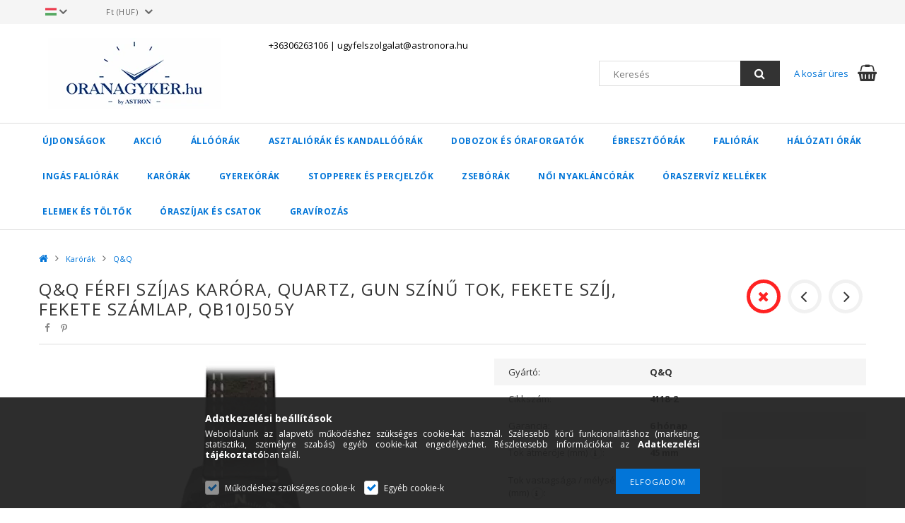

--- FILE ---
content_type: text/html; charset=UTF-8
request_url: https://oranagykereskedes.hu/4118-2-Q-Q-ferfi-szijas-karora-quartz-gun-szinu-tok-fekete-szij-fekete-szamlap-QB10J505Y
body_size: 23413
content:
<!DOCTYPE html>
<html lang="hu">
<head>
<meta content="width=device-width, initial-scale=1.0" name="viewport" />
<link href="//fonts.googleapis.com/css?family=Open+Sans:300,400,600,700" rel="stylesheet" type="text/css" />
<meta charset="utf-8">
<meta name="description" content="Q&Q férfi szíjas karóra, quartz, gun színű tok, fekete szíj, fekete számlap, QB10J505Y, ASTRON ÓRA-SHOP">
<meta name="robots" content="index, follow">
<meta http-equiv="X-UA-Compatible" content="IE=Edge">
<meta property="og:site_name" content="ASTRON ÓRA-SHOP" />
<meta property="og:title" content="Q&Q férfi szíjas karóra, quartz, gun színű tok, fekete szíj,">
<meta property="og:description" content="Q&Q férfi szíjas karóra, quartz, gun színű tok, fekete szíj, fekete számlap, QB10J505Y, ASTRON ÓRA-SHOP">
<meta property="og:type" content="product">
<meta property="og:url" content="https://oranagykereskedes.hu/4118-2-Q-Q-ferfi-szijas-karora-quartz-gun-szinu-tok-fekete-szij-fekete-szamlap-QB10J505Y">
<meta property="og:image" content="https://oranagykereskedes.hu/img/55663/4118-2/4118-2.jpg">
<meta name="facebook-domain-verification" content="jsu8ggsjo3u7s5zc8djjs52539c94w">
<meta name="google-site-verification" content="ND6pcslQy_3Do1lT2nmeJdCZ6rM1K_Qc0mYCPwaQcyY">
<meta name="theme-color" content="#1c4583">
<meta name="msapplication-TileColor" content="#1c4583">
<meta name="mobile-web-app-capable" content="yes">
<meta name="apple-mobile-web-app-capable" content="yes">
<meta name="MobileOptimized" content="320">
<meta name="HandheldFriendly" content="true">

<title>Q&Q férfi szíjas karóra, quartz, gun színű tok, fekete szíj,</title>


<script>
var service_type="shop";
var shop_url_main="https://oranagykereskedes.hu";
var actual_lang="hu";
var money_len="0";
var money_thousend=" ";
var money_dec=",";
var shop_id=55663;
var unas_design_url="https:"+"/"+"/"+"oranagykereskedes.hu"+"/"+"!common_design"+"/"+"custom"+"/"+"astron.unas.hu"+"/";
var unas_design_code='0';
var unas_base_design_code='1500';
var unas_design_ver=3;
var unas_design_subver=0;
var unas_shop_url='https://oranagykereskedes.hu';
var responsive="yes";
var config_plus=new Array();
config_plus['product_tooltip']=1;
config_plus['cart_redirect']=1;
config_plus['price_save_round_normal']=1;
config_plus['money_type']='Ft';
config_plus['money_type_display']='Ft';
var lang_text=new Array();

var UNAS = UNAS || {};
UNAS.shop={"base_url":'https://oranagykereskedes.hu',"domain":'oranagykereskedes.hu',"username":'astron.unas.hu',"id":55663,"lang":'hu',"currency_type":'Ft',"currency_code":'HUF',"currency_rate":'1',"currency_length":0,"base_currency_length":0,"canonical_url":'https://oranagykereskedes.hu/4118-2-Q-Q-ferfi-szijas-karora-quartz-gun-szinu-tok-fekete-szij-fekete-szamlap-QB10J505Y'};
UNAS.design={"code":'0',"page":'artdet'};
UNAS.api_auth="ed1243a64c52bc6078133c03c0528f9d";
UNAS.customer={"email":'',"id":0,"group_id":0,"without_registration":0};
UNAS.customer["area_ids"]=[7113];
UNAS.shop["category_id"]="651766";
UNAS.shop["sku"]="4118-2";
UNAS.shop["product_id"]="139971593";
UNAS.shop["only_private_customer_can_purchase"] = false;
 

UNAS.text = {
    "button_overlay_close": `Bezár`,
    "popup_window": `Felugró ablak`,
    "list": `lista`,
    "updating_in_progress": `frissítés folyamatban`,
    "updated": `frissítve`,
    "is_opened": `megnyitva`,
    "is_closed": `bezárva`,
    "deleted": `törölve`,
    "consent_granted": `hozzájárulás megadva`,
    "consent_rejected": `hozzájárulás elutasítva`,
    "field_is_incorrect": `mező hibás`,
    "error_title": `Hiba!`,
    "product_variants": `termék változatok`,
    "product_added_to_cart": `A termék a kosárba került`,
    "product_added_to_cart_with_qty_problem": `A termékből csak [qty_added_to_cart] [qty_unit] került kosárba`,
    "product_removed_from_cart": `A termék törölve a kosárból`,
    "reg_title_name": `Név`,
    "reg_title_company_name": `Cégnév`,
    "number_of_items_in_cart": `Kosárban lévő tételek száma`,
    "cart_is_empty": `A kosár üres`,
    "cart_updated": `A kosár frissült`
};


UNAS.text["delete_from_compare"]= `Törlés összehasonlításból`;
UNAS.text["comparison"]= `Összehasonlítás`;







window.lazySizesConfig=window.lazySizesConfig || {};
window.lazySizesConfig.loadMode=1;
window.lazySizesConfig.loadHidden=false;

window.dataLayer = window.dataLayer || [];
function gtag(){dataLayer.push(arguments)};
gtag('js', new Date());
</script>

<script src="https://oranagykereskedes.hu/!common_packages/jquery/jquery-3.2.1.js?mod_time=1759314983"></script>
<script src="https://oranagykereskedes.hu/!common_packages/jquery/plugins/migrate/migrate.js?mod_time=1759314984"></script>
<script src="https://oranagykereskedes.hu/!common_packages/jquery/plugins/easing/easing1.3.js?mod_time=1759314984"></script>
<script src="https://oranagykereskedes.hu/!common_packages/jquery/plugins/thumbnail_effects/thumbnail_effects-unas.js?mod_time=1759314984"></script>
<script src="https://oranagykereskedes.hu/!common_packages/jquery/plugins/autocomplete/autocomplete.js?mod_time=1759314983"></script>
<script src="https://oranagykereskedes.hu/!common_packages/jquery/plugins/cookie/cookie.js?mod_time=1759314984"></script>
<script src="https://oranagykereskedes.hu/!common_packages/jquery/plugins/tools/tools-1.2.7.js?mod_time=1759314984"></script>
<script src="https://oranagykereskedes.hu/!common_packages/jquery/plugins/slider-pro/jquery.sliderPro-unas.min.js?mod_time=1759314984"></script>
<script src="https://oranagykereskedes.hu/!common_packages/jquery/own/shop_common/exploded/common.js?mod_time=1764831093"></script>
<script src="https://oranagykereskedes.hu/!common_packages/jquery/own/shop_common/exploded/common_overlay.js?mod_time=1759314983"></script>
<script src="https://oranagykereskedes.hu/!common_packages/jquery/own/shop_common/exploded/common_shop_popup.js?mod_time=1759314983"></script>
<script src="https://oranagykereskedes.hu/!common_packages/jquery/own/shop_common/exploded/common_start_checkout.js?mod_time=1759314983"></script>
<script src="https://oranagykereskedes.hu/!common_packages/jquery/own/shop_common/exploded/design_1500.js?mod_time=1759314983"></script>
<script src="https://oranagykereskedes.hu/!common_packages/jquery/own/shop_common/exploded/function_change_address_on_order_methods.js?mod_time=1759314983"></script>
<script src="https://oranagykereskedes.hu/!common_packages/jquery/own/shop_common/exploded/function_check_password.js?mod_time=1759314983"></script>
<script src="https://oranagykereskedes.hu/!common_packages/jquery/own/shop_common/exploded/function_check_zip.js?mod_time=1767692285"></script>
<script src="https://oranagykereskedes.hu/!common_packages/jquery/own/shop_common/exploded/function_compare.js?mod_time=1759314983"></script>
<script src="https://oranagykereskedes.hu/!common_packages/jquery/own/shop_common/exploded/function_customer_addresses.js?mod_time=1759314983"></script>
<script src="https://oranagykereskedes.hu/!common_packages/jquery/own/shop_common/exploded/function_delivery_point_select.js?mod_time=1759314983"></script>
<script src="https://oranagykereskedes.hu/!common_packages/jquery/own/shop_common/exploded/function_favourites.js?mod_time=1759314983"></script>
<script src="https://oranagykereskedes.hu/!common_packages/jquery/own/shop_common/exploded/function_infinite_scroll.js?mod_time=1759314983"></script>
<script src="https://oranagykereskedes.hu/!common_packages/jquery/own/shop_common/exploded/function_language_and_currency_change.js?mod_time=1759314983"></script>
<script src="https://oranagykereskedes.hu/!common_packages/jquery/own/shop_common/exploded/function_param_filter.js?mod_time=1764233415"></script>
<script src="https://oranagykereskedes.hu/!common_packages/jquery/own/shop_common/exploded/function_postsale.js?mod_time=1759314983"></script>
<script src="https://oranagykereskedes.hu/!common_packages/jquery/own/shop_common/exploded/function_product_print.js?mod_time=1759314983"></script>
<script src="https://oranagykereskedes.hu/!common_packages/jquery/own/shop_common/exploded/function_product_subscription.js?mod_time=1759314983"></script>
<script src="https://oranagykereskedes.hu/!common_packages/jquery/own/shop_common/exploded/function_recommend.js?mod_time=1759314983"></script>
<script src="https://oranagykereskedes.hu/!common_packages/jquery/own/shop_common/exploded/function_saved_cards.js?mod_time=1759314983"></script>
<script src="https://oranagykereskedes.hu/!common_packages/jquery/own/shop_common/exploded/function_saved_filter_delete.js?mod_time=1759314983"></script>
<script src="https://oranagykereskedes.hu/!common_packages/jquery/own/shop_common/exploded/function_search_smart_placeholder.js?mod_time=1759314983"></script>
<script src="https://oranagykereskedes.hu/!common_packages/jquery/own/shop_common/exploded/function_vote.js?mod_time=1759314983"></script>
<script src="https://oranagykereskedes.hu/!common_packages/jquery/own/shop_common/exploded/page_cart.js?mod_time=1767791927"></script>
<script src="https://oranagykereskedes.hu/!common_packages/jquery/own/shop_common/exploded/page_customer_addresses.js?mod_time=1768291153"></script>
<script src="https://oranagykereskedes.hu/!common_packages/jquery/own/shop_common/exploded/page_order_checkout.js?mod_time=1759314983"></script>
<script src="https://oranagykereskedes.hu/!common_packages/jquery/own/shop_common/exploded/page_order_details.js?mod_time=1759314983"></script>
<script src="https://oranagykereskedes.hu/!common_packages/jquery/own/shop_common/exploded/page_order_methods.js?mod_time=1760086915"></script>
<script src="https://oranagykereskedes.hu/!common_packages/jquery/own/shop_common/exploded/page_order_return.js?mod_time=1759314983"></script>
<script src="https://oranagykereskedes.hu/!common_packages/jquery/own/shop_common/exploded/page_order_send.js?mod_time=1759314983"></script>
<script src="https://oranagykereskedes.hu/!common_packages/jquery/own/shop_common/exploded/page_order_subscriptions.js?mod_time=1759314983"></script>
<script src="https://oranagykereskedes.hu/!common_packages/jquery/own/shop_common/exploded/page_order_verification.js?mod_time=1759314983"></script>
<script src="https://oranagykereskedes.hu/!common_packages/jquery/own/shop_common/exploded/page_product_details.js?mod_time=1759314983"></script>
<script src="https://oranagykereskedes.hu/!common_packages/jquery/own/shop_common/exploded/page_product_list.js?mod_time=1759314983"></script>
<script src="https://oranagykereskedes.hu/!common_packages/jquery/own/shop_common/exploded/page_product_reviews.js?mod_time=1759314983"></script>
<script src="https://oranagykereskedes.hu/!common_packages/jquery/own/shop_common/exploded/page_reg.js?mod_time=1759314983"></script>
<script src="https://oranagykereskedes.hu/!common_packages/jquery/plugins/hoverintent/hoverintent.js?mod_time=1759314984"></script>
<script src="https://oranagykereskedes.hu/!common_packages/jquery/own/shop_tooltip/shop_tooltip.js?mod_time=1759314983"></script>
<script src="https://oranagykereskedes.hu/!common_packages/jquery/plugins/responsive_menu/responsive_menu-unas.js?mod_time=1759314984"></script>
<script src="https://oranagykereskedes.hu/!common_packages/jquery/plugins/slick/slick.js?mod_time=1759314984"></script>
<script src="https://oranagykereskedes.hu/!common_packages/jquery/plugins/perfectscrollbar/perfect-scrollbar.jquery.js?mod_time=1759314984"></script>

<link href="https://oranagykereskedes.hu/temp/shop_55663_f432cf39c3e1c83b840f2f612aa5cd6e.css?mod_time=1769012592" rel="stylesheet" type="text/css">

<link href="https://oranagykereskedes.hu/4118-2-Q-Q-ferfi-szijas-karora-quartz-gun-szinu-tok-fekete-szij-fekete-szamlap-QB10J505Y" rel="canonical">
<link rel="apple-touch-icon" href="https://oranagykereskedes.hu/shop_ordered/55663/pic/oranagyker_72x72.png" sizes="72x72">
<link rel="apple-touch-icon" href="https://oranagykereskedes.hu/shop_ordered/55663/pic/oranagyker_114x114.png" sizes="114x114">
<link rel="apple-touch-icon" href="https://oranagykereskedes.hu/shop_ordered/55663/pic/oranagyker_152x152.png" sizes="152x152">
<link rel="apple-touch-icon" href="https://oranagykereskedes.hu/shop_ordered/55663/pic/oranagyker_167x167.png" sizes="167x167">
<link rel="apple-touch-icon" href="https://oranagykereskedes.hu/shop_ordered/55663/pic/oranagyker_180x180.png" sizes="180x180">
<link id="favicon-16x16" rel="icon" type="image/png" href="https://oranagykereskedes.hu/shop_ordered/55663/pic/oranagyker_16x16.png" sizes="16x16">
<link id="favicon-32x32" rel="icon" type="image/png" href="https://oranagykereskedes.hu/shop_ordered/55663/pic/oranagyker_32x32.png" sizes="32x32">
<link id="favicon-96x96" rel="icon" type="image/png" href="https://oranagykereskedes.hu/shop_ordered/55663/pic/oranagyker_96x96.png" sizes="96x96">
<link id="favicon-192x192" rel="icon" type="image/png" href="https://oranagykereskedes.hu/shop_ordered/55663/pic/oranagyker_192x192.png" sizes="192x192">
<link href="https://oranagykereskedes.hu/shop_ordered/55663/design_pic/favicon.ico" rel="shortcut icon">
<script>
        var google_consent=1;
    
        gtag('consent', 'default', {
           'ad_storage': 'denied',
           'ad_user_data': 'denied',
           'ad_personalization': 'denied',
           'analytics_storage': 'denied',
           'functionality_storage': 'denied',
           'personalization_storage': 'denied',
           'security_storage': 'granted'
        });

    
        gtag('consent', 'update', {
           'ad_storage': 'denied',
           'ad_user_data': 'denied',
           'ad_personalization': 'denied',
           'analytics_storage': 'denied',
           'functionality_storage': 'denied',
           'personalization_storage': 'denied',
           'security_storage': 'granted'
        });

        </script>
        <script>
    var google_analytics=1;

                gtag('event', 'view_item', {
              "currency": "HUF",
              "value": '5560',
              "items": [
                  {
                      "item_id": "4118-2",
                      "item_name": "Q&Q férfi szíjas karóra, quartz, gun színű tok, fekete szíj, fekete számlap, QB10J505Y",
                      "item_category": "Karórák/Q&Q",
                      "price": '5560'
                  }
              ],
              'non_interaction': true
            });
               </script>
   <script async src="https://www.googletagmanager.com/gtag/js?id=AW-10877201088"></script>        <script>
        gtag('config', 'AW-10877201088');
                </script>
            <script>
        var google_ads=1;

                gtag('event','remarketing', {
            'ecomm_pagetype': 'product',
            'ecomm_prodid': ["4118-2"],
            'ecomm_totalvalue': 5560        });
            </script>
        <!-- Google Tag Manager -->
    <script>(function(w,d,s,l,i){w[l]=w[l]||[];w[l].push({'gtm.start':
            new Date().getTime(),event:'gtm.js'});var f=d.getElementsByTagName(s)[0],
            j=d.createElement(s),dl=l!='dataLayer'?'&l='+l:'';j.async=true;j.src=
            'https://www.googletagmanager.com/gtm.js?id='+i+dl;f.parentNode.insertBefore(j,f);
        })(window,document,'script','dataLayer','GTM-MNMMRML');</script>
    <!-- End Google Tag Manager -->

    
    <script>
    var facebook_pixel=1;
    /* <![CDATA[ */
        !function(f,b,e,v,n,t,s){if(f.fbq)return;n=f.fbq=function(){n.callMethod?
            n.callMethod.apply(n,arguments):n.queue.push(arguments)};if(!f._fbq)f._fbq=n;
            n.push=n;n.loaded=!0;n.version='2.0';n.queue=[];t=b.createElement(e);t.async=!0;
            t.src=v;s=b.getElementsByTagName(e)[0];s.parentNode.insertBefore(t,s)}(window,
                document,'script','//connect.facebook.net/en_US/fbevents.js');

        fbq('init', '368758827798475');
                fbq('track', 'PageView', {}, {eventID:'PageView.aXFlcKRZnf0WJFd4qBzA-AAAlk4'});
        
        fbq('track', 'ViewContent', {
            content_name: 'Q&Q férfi szíjas karóra, quartz, gun színű tok, fekete szíj, fekete számlap, QB10J505Y',
            content_category: 'Karórák > Q&Q',
            content_ids: ['4118-2'],
            contents: [{'id': '4118-2', 'quantity': '1'}],
            content_type: 'product',
            value: 5559.98888,
            currency: 'HUF'
        }, {eventID:'ViewContent.aXFlcKRZnf0WJFd4qBzA-AAAlk4'});

        
        $(document).ready(function() {
            $(document).on("addToCart", function(event, product_array){
                facebook_event('AddToCart',{
					content_name: product_array.name,
					content_category: product_array.category,
					content_ids: [product_array.sku],
					contents: [{'id': product_array.sku, 'quantity': product_array.qty}],
					content_type: 'product',
					value: product_array.price,
					currency: 'HUF'
				}, {eventID:'AddToCart.' + product_array.event_id});
            });

            $(document).on("addToFavourites", function(event, product_array){
                facebook_event('AddToWishlist', {
                    content_ids: [product_array.sku],
                    content_type: 'product'
                }, {eventID:'AddToFavourites.' + product_array.event_id});
            });
        });

    /* ]]> */
    </script>
<script>
(function(i,s,o,g,r,a,m){i['BarionAnalyticsObject']=r;i[r]=i[r]||function(){
    (i[r].q=i[r].q||[]).push(arguments)},i[r].l=1*new Date();a=s.createElement(o),
    m=s.getElementsByTagName(o)[0];a.async=1;a.src=g;m.parentNode.insertBefore(a,m)
})(window, document, 'script', 'https://pixel.barion.com/bp.js', 'bp');
                    
bp('init', 'addBarionPixelId', 'BP-xWoUVLHIOt-89');
</script>
<noscript><img height='1' width='1' style='display:none' alt='' src='https://pixel.barion.com/a.gif?__ba_pixel_id=BP-xWoUVLHIOt-89&ev=contentView&noscript=1'/></noscript>
<script>
$(document).ready(function () {
     UNAS.onGrantConsent(function(){
         bp('consent', 'grantConsent');
     });
     
     UNAS.onRejectConsent(function(){
         bp('consent', 'rejectConsent');
     });

     var contentViewProperties = {
         'currency': 'HUF',
         'quantity': 1,
         'unit': 'db',
         'unitPrice': 5559.98888,
         'category': 'Karórák|Q&Q',
         'imageUrl': 'https://oranagykereskedes.hu/img/55663/4118-2/585x585,r/4118-2.webp?time=1552511601',
         'name': 'Q&Q férfi szíjas karóra, quartz, gun színű tok, fekete szíj, fekete számlap, QB10J505Y',
         'contentType': 'Product',
         'id': '4118-2',
     }
     bp('track', 'contentView', contentViewProperties);

     UNAS.onChangeVariant(function(event,params){
         var variant = '';
         if (typeof params.variant_list1!=='undefined') variant+=params.variant_list1;
         if (typeof params.variant_list2!=='undefined') variant+='|'+params.variant_list2;
         if (typeof params.variant_list3!=='undefined') variant+='|'+params.variant_list3;
         var customizeProductProperties = {
            'contentType': 'Product',
            'currency': 'HUF',
            'id': params.sku,
            'name': 'Q&Q férfi szíjas karóra, quartz, gun színű tok, fekete szíj, fekete számlap, QB10J505Y',
            'unit': 'db',
            'unitPrice': 5559.98888,
            'variant': variant,
            'list': 'ProductPage'
        }
        bp('track', 'customizeProduct', customizeProductProperties);
     });

     UNAS.onAddToCart(function(event,params){
         var variant = '';
         if (typeof params.variant_list1!=='undefined') variant+=params.variant_list1;
         if (typeof params.variant_list2!=='undefined') variant+='|'+params.variant_list2;
         if (typeof params.variant_list3!=='undefined') variant+='|'+params.variant_list3;
         var addToCartProperties = {
             'contentType': 'Product',
             'currency': 'HUF',
             'id': params.sku,
             'name': params.name,
             'quantity': parseFloat(params.qty_add),
             'totalItemPrice': params.qty*params.price,
             'unit': params.unit,
             'unitPrice': parseFloat(params.price),
             'category': params.category,
             'variant': variant
         };
         bp('track', 'addToCart', addToCartProperties);
     });

     UNAS.onClickProduct(function(event,params){
         UNAS.getProduct(function(result) {
             if (result.name!=undefined) {
                 var clickProductProperties  = {
                     'contentType': 'Product',
                     'currency': 'HUF',
                     'id': params.sku,
                     'name': result.name,
                     'unit': result.unit,
                     'unitPrice': parseFloat(result.unit_price),
                     'quantity': 1
                 }
                 bp('track', 'clickProduct', clickProductProperties );
             }
         },params);
     });

UNAS.onRemoveFromCart(function(event,params){
     bp('track', 'removeFromCart', {
         'contentType': 'Product',
         'currency': 'HUF',
         'id': params.sku,
         'name': params.name,
         'quantity': params.qty,
         'totalItemPrice': params.price * params.qty,
         'unit': params.unit,
         'unitPrice': parseFloat(params.price),
         'list': 'BasketPage'
     });
});

});
</script><!-- Arukereso.cz PRODUCT DETAIL script -->
<script>
  (function(t, r, a, c, k, i, n, g) {t["ROIDataObject"] = k;
      t[k]=t[k]||function(){(t[k].q=t[k].q||[]).push(arguments)},t[k].c=i;n=r.createElement(a),
      g=r.getElementsByTagName(a)[0];n.async=1;n.src=c;g.parentNode.insertBefore(n,g)
      })(window, document, "script", "//www.arukereso.hu/ocm/sdk.js?source=unas&version=2&page=product_detail","arukereso", "hu");
</script>
<!-- End Arukereso.hu PRODUCT DETAIL script -->



</head>

<body class='design_ver3' id="ud_shop_artdet">
    <!-- Google Tag Manager (noscript) -->
    <noscript><iframe src="https://www.googletagmanager.com/ns.html?id=GTM-MNMMRML"
                      height="0" width="0" style="display:none;visibility:hidden"></iframe></noscript>
    <!-- End Google Tag Manager (noscript) -->
        <div id="fb-root"></div>
    <script>
        window.fbAsyncInit = function() {
            FB.init({
                xfbml            : true,
                version          : 'v22.0'
            });
        };
    </script>
    <script async defer crossorigin="anonymous" src="https://connect.facebook.net/hu_HU/sdk.js"></script>
    <div id="image_to_cart" style="display:none; position:absolute; z-index:100000;"></div>
<div class="overlay_common overlay_warning" id="overlay_cart_add"></div>
<script>$(document).ready(function(){ overlay_init("cart_add",{"onBeforeLoad":false}); });</script>
        <script>
            function overlay_login() {}
            function overlay_login_remind() {}
            function overlay_login_redir(redir) {}
        </script>
    <div class="overlay_common overlay_info" id="overlay_newsletter"></div>
<script>$(document).ready(function(){ overlay_init("newsletter",[]); });</script>

<script>
function overlay_newsletter() {
    $(document).ready(function(){
        $("#overlay_newsletter").overlay().load();
    });
}
</script>
<div class="overlay_common overlay_info" id="overlay_product_subscription"></div>
<script>$(document).ready(function(){ overlay_init("product_subscription",[]); });</script>
<div class="overlay_common overlay_error" id="overlay_script"></div>
<script>$(document).ready(function(){ overlay_init("script",[]); });</script>
    <script>
    $(document).ready(function() {
        $.ajax({
            type: "GET",
            url: "https://oranagykereskedes.hu/shop_ajax/ajax_stat.php",
            data: {master_shop_id:"55663",get_ajax:"1"}
        });
    });
    </script>
    
<div id="responsive_cat_menu"><div id="responsive_cat_menu_content"><script>var responsive_menu='$(\'#responsive_cat_menu ul\').responsive_menu({ajax_type: "GET",ajax_param_str: "cat_key|aktcat",ajax_url: "https://oranagykereskedes.hu/shop_ajax/ajax_box_cat.php",ajax_data: "master_shop_id=55663&lang_master=hu&get_ajax=1&type=responsive_call&box_var_name=shop_cat&box_var_already=no&box_var_responsive=yes&box_var_section=content&box_var_highlight=yes&box_var_type=normal&box_var_multilevel_id=responsive_cat_menu",menu_id: "responsive_cat_menu"});'; </script><div class="responsive_menu"><div class="responsive_menu_nav"><div class="responsive_menu_navtop"><div class="responsive_menu_back "></div><div class="responsive_menu_title ">&nbsp;</div><div class="responsive_menu_close "></div></div><div class="responsive_menu_navbottom"></div></div><div class="responsive_menu_content"><ul style="display:none;"><li><a href="https://oranagykereskedes.hu/shop_artspec.php?artspec=2" class="text_small">Újdonságok</a></li><li><a href="https://oranagykereskedes.hu/akcio" class="text_small">AKCIÓ</a></li><li><span class="ajax_param">118922|651766</span><a href="https://oranagykereskedes.hu/alloorak" class="text_small resp_clickable" onclick="return false;">Állóórák</a></li><li><span class="ajax_param">179570|651766</span><a href="https://oranagykereskedes.hu/asztali-orak-kandallo-orak" class="text_small resp_clickable" onclick="return false;">Asztaliórák és kandallóórák</a></li><li><span class="ajax_param">451548|651766</span><a href="https://oranagykereskedes.hu/oradobozok-oraforgatok" class="text_small resp_clickable" onclick="return false;">Dobozok és óraforgatók</a></li><li><span class="ajax_param">870199|651766</span><a href="https://oranagykereskedes.hu/ebreszto-orak" class="text_small resp_clickable" onclick="return false;">Ébresztőórák</a></li><li><span class="ajax_param">456836|651766</span><a href="https://oranagykereskedes.hu/faliorak" class="text_small resp_clickable" onclick="return false;">Faliórák</a></li><li><span class="ajax_param">726319|651766</span><a href="https://oranagykereskedes.hu/halozati-orak" class="text_small resp_clickable" onclick="return false;">Hálózati órák</a></li><li><span class="ajax_param">675881|651766</span><a href="https://oranagykereskedes.hu/ingas-faliorak" class="text_small resp_clickable" onclick="return false;">Ingás faliórák</a></li><li class="active_menu"><div class="next_level_arrow"></div><span class="ajax_param">892306|651766</span><a href="https://oranagykereskedes.hu/karorak" class="text_small has_child resp_clickable" onclick="return false;">Karórák</a></li><li><span class="ajax_param">814667|651766</span><a href="https://oranagykereskedes.hu/gyerekorak" class="text_small resp_clickable" onclick="return false;">Gyerekórák</a></li><li><span class="ajax_param">361982|651766</span><a href="https://oranagykereskedes.hu/stopperek-percjelzok" class="text_small resp_clickable" onclick="return false;">Stopperek és percjelzők</a></li><li><span class="ajax_param">567171|651766</span><a href="https://oranagykereskedes.hu/zseborak" class="text_small resp_clickable" onclick="return false;">Zsebórák</a></li><li><span class="ajax_param">999880|651766</span><a href="https://oranagykereskedes.hu/noi-nyaklancorak" class="text_small resp_clickable" onclick="return false;">Női nyakláncórák</a></li><li><div class="next_level_arrow"></div><span class="ajax_param">738206|651766</span><a href="https://oranagykereskedes.hu/oras-oraszerviz-oraalkatresz" class="text_small has_child resp_clickable" onclick="return false;">Óraszervíz kellékek</a></li><li><span class="ajax_param">358561|651766</span><a href="https://oranagykereskedes.hu/elemek-toltok" class="text_small resp_clickable" onclick="return false;">Elemek és töltők</a></li><li><span class="ajax_param">105507|651766</span><a href="https://oranagykereskedes.hu/oraszijak-oracsatok" class="text_small resp_clickable" onclick="return false;">Óraszíjak és csatok</a></li><li><span class="ajax_param">615987|651766</span><a href="https://oranagykereskedes.hu/gravirozas" class="text_small resp_clickable" onclick="return false;">Gravírozás</a></li></ul></div></div></div></div>

<div id="container">
	

    <div id="header">
    	<div id="header_top">
        	<div id="header_top_wrap" class="row">
                <div id="money_lang" class="col-sm-4">                  
                    <div id="lang">
<div id='box_lang_content' class='box_content'>
    
    <div class='box_lang_type_flag current_flag'>
    	<img src="https://oranagykereskedes.hu/!common_design/own/image/icon/flag/16x11/hu.gif" alt="Magyar" title="Magyar"   />
    </div>
    <div class='box_lang_type_flag flag_list'>
        <a id="box_lang_hu" data-lang="hu" href="#" data-uri="/4118-2-Q-Q-ferfi-szijas-karora-quartz-gun-szinu-tok-fekete-szij-fekete-szamlap-QB10J505Y" onclick="location.href='https://oranagykereskedes.hu'+$(this).data('uri')" class="text_small box_lang_a_select" title="Magyar" rel="nofollow"><img src="https://oranagykereskedes.hu/!common_design/own/image/icon/flag/16x11/hu.gif" alt="Magyar" title="Magyar"  class="box_lang_flag_select" /></a><a id="box_lang_ro" data-lang="ro" href="#" data-uri="/ro/4118-2-Q-Q-ferfi-szijas-karora-quartz-gun-szinu-tok-fekete-szij-fekete-szamlap-QB10J505Y" onclick="location.href='https://oranagykereskedes.hu'+$(this).data('uri')" class="text_small" title="Română" rel="nofollow"><img src="https://oranagykereskedes.hu/!common_design/own/image/icon/flag/16x11/ro.gif" alt="Română" title="Română"  class="box_lang_flag" /></a><a id="box_lang_en" data-lang="en" href="#" data-uri="/en/4118-2-Q-Q-ferfi-szijas-karora-quartz-gun-szinu-tok-fekete-szij-fekete-szamlap-QB10J505Y" onclick="location.href='https://oranagykereskedes.hu'+$(this).data('uri')" class="text_small" title="English" rel="nofollow"><img src="https://oranagykereskedes.hu/!common_design/own/image/icon/flag/16x11/en.gif" alt="English" title="English"  class="box_lang_flag" /></a>
    </div>
    <script>
		$('.current_flag').click( function(e) {
				$(this).toggleClass('grey');
				$('.flag_list').slideToggle(400);
				e.stopPropagation();
		});
		$('html').click(function() {
			if($('.flag_list').is(':visible')) {
				$('.flag_list').slideUp(400);
			}
			if($('.current_flag').hasClass('grey')) {
				$('.current_flag').removeClass('grey');
			}
		});
	</script>
    
</div>

</div>
                    <div id="money"><div id='box_money_content' class='box_content'>
    <form name="form_moneychange" action="https://oranagykereskedes.hu/shop_moneychange.php" method="post">
        <input name="file_back" type="hidden" value="/4118-2-Q-Q-ferfi-szijas-karora-quartz-gun-szinu-tok-fekete-szij-fekete-szamlap-QB10J505Y">
        <span class="text_select"><select name="session_money_select" id="session_money_select" onchange="document.form_moneychange.submit();" class="text_normal"><option value="-1" selected="selected">Ft (HUF)</option><option value="0" >RON</option><option value="1" >EUR - €</option></select></span>
    </form>
</div></div>
                    <div class="clear_fix"></div>
                </div>
                <div class="col-sm-2"></div>
                <div id="header_menu" class="col-sm-6">
                	<ul class="list-inline">
	                    <li class="list-inline-item login"></li>
        	            <li class="list-inline-item profil"></li>
                        <li class="list-inline-item fav"></li>
                        <li class="list-inline-item compare"></li>
                    </ul>
                </div>
                <div class="clear_fix"></div>
        	</div>
        </div>
        
    	<div id="header_content">
        	<div id="header_content_wrap">
                <div id="logo">



    

    
        <div id="header_logo_img" class="js-element header_logo_img-container" data-element-name="header_logo">
            
                
                    <div class="header_logo_img-wrap header_logo_img-wrap-1">
                        <div class="header_logo_1_img-wrapper">
                            <a href="https://www.oranagykereskedes.hu">
                            <picture>
                                
                                <source media="(max-width: 479.8px)" srcset="https://oranagykereskedes.hu/!common_design/custom/astron.unas.hu/element/layout_hu_header_logo-300x100_1_default.webp?time=1618469461, https://oranagykereskedes.hu/!common_design/custom/astron.unas.hu/element/layout_hu_header_logo-300x100_1_default_retina.webp?time=1618469461 2x">
                                <source media="(max-width: 767.8px)" srcset="https://oranagykereskedes.hu/!common_design/custom/astron.unas.hu/element/layout_hu_header_logo-300x100_1_default.webp?time=1618469461, https://oranagykereskedes.hu/!common_design/custom/astron.unas.hu/element/layout_hu_header_logo-300x100_1_default_retina.webp?time=1618469461 2x">
                                <source media="(max-width: 1023.8px)" srcset="https://oranagykereskedes.hu/!common_design/custom/astron.unas.hu/element/layout_hu_header_logo-300x100_1_default.webp?time=1618469461, https://oranagykereskedes.hu/!common_design/custom/astron.unas.hu/element/layout_hu_header_logo-300x100_1_default_retina.webp?time=1618469461 2x">
                                <img width="300" height="100"
                                     src="https://oranagykereskedes.hu/!common_design/custom/astron.unas.hu/element/layout_hu_header_logo-300x100_1_default.webp?time=1618469461" alt="ASTRON ÓRA-SHOP"
                                     
                                     srcset="https://oranagykereskedes.hu/!common_design/custom/astron.unas.hu/element/layout_hu_header_logo-300x100_1_default_retina.webp?time=1618469461 2x"
                                     
                                >
                            </picture>
                            </a>
                        </div>
                    </div>
                
                
            
        </div>
    

</div>
                <div id="header_banner">







    <script>
        $(document ).ready(function($) {
            var slider = $('#header_banner_slider-pro').sliderPro({
                init: function( event ) {
                    $('.header_banner-wrapper').addClass('init');

                    setTimeout(function() {
                        $('.sp-nav-btn').removeClass('invisible');
                    }, 1500);
                },
                width: 360,
                height: 100,
                autoHeight: true,
                responsive: true,
                
                arrows: false,
                
                buttons: false,
                loop: false,
                touchSwipe: false,
                
                waitForLayers: true,
                keyboardOnlyOnFocus: true,
                autoScaleLayers: true,
                centerImage: true,
                
                
                autoplay: false
                
                
                
            });
            
        });
    </script>
    <div class="js-element header_banner-wrapper" data-element-name="header_banner">
        <div id="header_banner_slider-pro" class="slider-pro">
            <div class="sp-slides">
                
                <div class="sp-slide">
                    

                    

                    <p><span style="color: #000000;"><a href="tel:+36306263106" style="color: #000000;">+36306263106</a> | </span><a href="mailto:ugyfelszolgalat@astronora.hu"><span style="color: #000000;">ugyfelszolgalat@astronora.hu</span></a></p>
                </div>
                
            </div>
        </div>
    </div>

</div>
                <div id="header_content_right">
	                <div id="search"><div id="box_search_content" class="box_content browser-is-chrome">
    <form name="form_include_search" id="form_include_search" action="https://oranagykereskedes.hu/shop_search.php" method="get">
        <div class="box_search_field">
            <input data-stay-visible-breakpoint="1000" name="search" id="box_search_input" type="text" pattern=".{3,100}"
                   maxlength="100" class="text_small ac_input js-search-input" title="Hosszabb kereső kifejezést írjon be!"
                   placeholder="Keresés" autocomplete="off"
                   required
            >
        </div>
        <button class="box_search_button fa fa-search" type="submit" title="Keresés"></button>
    </form>
</div>
<script>
/* CHECK SEARCH INPUT CONTENT  */
function checkForInput(element) {
    let thisEl = $(element);
    let tmpval = thisEl.val();
    thisEl.toggleClass('not-empty', tmpval.length >= 1);
    thisEl.toggleClass('search-enable', tmpval.length >= 3);
}
/* CHECK SEARCH INPUT CONTENT  */
$('#box_search_input').on('blur change keyup', function() {
    checkForInput(this);
});
</script>
<script>
    $(document).ready(function(){
        $(document).on('smartSearchInputLoseFocus', function(){
            if ($('.js-search-smart-autocomplete').length>0) {
                setTimeout(function () {
                    let height = $(window).height() - ($('.js-search-smart-autocomplete').offset().top - $(window).scrollTop()) - 20;
                    $('.search-smart-autocomplete').css('max-height', height + 'px');
                }, 300);
            }
        });
    });
</script></div>
                    <div id="cart"><div id='box_cart_content' class='box_content'>




<div id="box_cart_content_full">
    <div class='box_cart_item'>
        <a href="https://oranagykereskedes.hu/shop_cart.php">
    
                
    
                
                    <span class='box_cart_empty'>A kosár üres</span>
                    
                
    
        </a>
    </div>
    
    	
    
</div>


<div class="box_cart_itemlist">
    
    <div class="box_cart_itemlist_list">
        
    </div>
    
    
    <div class="box_cart_sum_row">
        
            <div class='box_cart_price_label'>Összesen:</div>
        
        
            <div class='box_cart_price'><span class='text_color_fault'>0 Ft</span></div>
        
        <div class='clear_fix'></div>
	</div>

    
    <div class='box_cart_button'><input name="Button" type="button" value="Megrendelés" onclick="location.href='https://oranagykereskedes.hu/shop_cart.php'"></div>
    
    
</div>



</div>


    <script>
        $("#box_cart_content_full").click(function() {
            document.location.href="https://oranagykereskedes.hu/shop_cart.php";
        });
		$(document).ready (function() {
			$('#cart').hoverIntent({
                over: function () {
                    $(this).find('.box_cart_itemlist').stop(true).slideDown(400, function () {
                        $('.box_cart_itemlist_list').perfectScrollbar();
                    });
                },
                out: function () {
                    $(this).find('.box_cart_itemlist').slideUp(400);
                },
                interval: 100,
                sensitivity: 6,
                timeout: 1000
            });
		});
    </script>
</div>
                </div>
                <div class="clear_fix"></div>
        	</div>
        </div>	
        
        <div id="header_bottom">
        	<div id="header_bottom_wrap">
            	<ul id="mainmenu">
                	
<li class="catmenu_spec" data-id="new">
    <a href="https://oranagykereskedes.hu/shop_artspec.php?artspec=2">Újdonságok</a>

    
</li>

<li class="catmenu_spec" data-id="akcio">
    <a href="https://oranagykereskedes.hu/akcio">AKCIÓ</a>

    
</li>

<li data-id="118922">
    <a href="https://oranagykereskedes.hu/alloorak">Állóórák</a>

    
</li>

<li data-id="179570">
    <a href="https://oranagykereskedes.hu/asztali-orak-kandallo-orak">Asztaliórák és kandallóórák</a>

    
</li>

<li data-id="451548">
    <a href="https://oranagykereskedes.hu/oradobozok-oraforgatok">Dobozok és óraforgatók</a>

    
</li>

<li data-id="870199">
    <a href="https://oranagykereskedes.hu/ebreszto-orak">Ébresztőórák</a>

    
</li>

<li data-id="456836">
    <a href="https://oranagykereskedes.hu/faliorak">Faliórák</a>

    
</li>

<li data-id="726319">
    <a href="https://oranagykereskedes.hu/halozati-orak">Hálózati órák</a>

    
</li>

<li data-id="675881">
    <a href="https://oranagykereskedes.hu/ingas-faliorak">Ingás faliórák</a>

    
</li>

<li data-id="892306">
    <a href="https://oranagykereskedes.hu/karorak">Karórák</a>

    
	<div class="catmenu_lvl2_outer">
        <ul class="catmenu_lvl2 ">
        	
	
	<li data-id="143980">
    	<a href="https://oranagykereskedes.hu/noi-karorak">Női karórák</a>
		
	</li>
	
	<li data-id="430943">
    	<a href="https://oranagykereskedes.hu/ferfi-karorak">Férfi karórák</a>
		
	</li>
	
	<li data-id="213022">
    	<a href="https://oranagykereskedes.hu/astron-karorak">ASTRON</a>
		
	</li>
	
	<li data-id="583643">
    	<a href="https://oranagykereskedes.hu/merion-karorak">MERION</a>
		
	</li>
	
	<li data-id="407672">
    	<a href="https://oranagykereskedes.hu/cardy-karorak">CARDY</a>
		
	</li>
	
	<li data-id="506967">
    	<a href="https://oranagykereskedes.hu/tiko-time-karorak">TIKO TIME</a>
		
	</li>
	
	<li data-id="651766">
    	<a href="https://oranagykereskedes.hu/qq-karorak">Q&Q</a>
		
	</li>
	

        </ul>
        
	</div>
    
</li>

<li data-id="814667">
    <a href="https://oranagykereskedes.hu/gyerekorak">Gyerekórák</a>

    
</li>

<li data-id="361982">
    <a href="https://oranagykereskedes.hu/stopperek-percjelzok">Stopperek és percjelzők</a>

    
</li>

<li data-id="567171">
    <a href="https://oranagykereskedes.hu/zseborak">Zsebórák</a>

    
</li>

<li data-id="999880">
    <a href="https://oranagykereskedes.hu/noi-nyaklancorak">Női nyakláncórák</a>

    
</li>

<li data-id="738206">
    <a href="https://oranagykereskedes.hu/oras-oraszerviz-oraalkatresz">Óraszervíz kellékek</a>

    
	<div class="catmenu_lvl2_outer">
        <ul class="catmenu_lvl2 ">
        	
	
	<li data-id="512127">
    	<a href="https://oranagykereskedes.hu/ora-alkatreszek">Alkatrészek</a>
		
	</li>
	
	<li data-id="220961">
    	<a href="https://oranagykereskedes.hu/kemikaliak">Kemikáliák</a>
		
	</li>
	
	<li data-id="564512">
    	<a href="https://oranagykereskedes.hu/oras-muszerek">Műszerek</a>
		
	</li>
	
	<li data-id="340278">
    	<a href="https://oranagykereskedes.hu/oras-szerszamok">Szerszámok</a>
		
	</li>
	
	<li data-id="588774">
    	<a href="https://oranagykereskedes.hu/oraszerkezetek">Óraszerkezetek</a>
		
	</li>
	
	<li data-id="977872">
    	<a href="https://oranagykereskedes.hu/orauvegek">Óraüvegek</a>
		
	</li>
	

        </ul>
        
	</div>
    
</li>

<li data-id="358561">
    <a href="https://oranagykereskedes.hu/elemek-toltok">Elemek és töltők</a>

    
</li>

<li data-id="105507">
    <a href="https://oranagykereskedes.hu/oraszijak-oracsatok">Óraszíjak és csatok</a>

    
</li>

<li data-id="615987">
    <a href="https://oranagykereskedes.hu/gravirozas">Gravírozás</a>

    
</li>

                	
                </ul>
                <div class="clear_fix"></div>
                <div id="mobile_mainmenu">
                	<div class="mobile_mainmenu_icon" id="mobile_cat_icon"></div>
                    <div class="mobile_mainmenu_icon" id="mobile_filter_icon"></div>
                    <div class="mobile_mainmenu_icon" id="mobile_search_icon"></div>
                    <div class="mobile_mainmenu_icon" id="mobile_cart_icon"><div id="box_cart_content2">





<div class="box_cart_itemlist">
    
    
    <div class="box_cart_sum_row">
        
        
            <div class='box_cart_price'><span class='text_color_fault'>0 Ft</span></div>
        
        <div class='clear_fix'></div>
	</div>

    
    
</div>


	<div class='box_cart_item'>
        <a href='https://oranagykereskedes.hu/shop_cart.php'>
                

                
                    
                    
                        
                        0
                    
                
        </a>
    </div>
    
    	
    





    <script>
        $("#mobile_cart_icon").click(function() {
            document.location.href="https://oranagykereskedes.hu/shop_cart.php";
        });
		$(document).ready (function() {
			$('#cart').hoverIntent({
                over: function () {
                    $(this).find('.box_cart_itemlist').stop(true).slideDown(400, function () {
                        $('.box_cart_itemlist_list').perfectScrollbar();
                    });
                },
                out: function () {
                    $(this).find('.box_cart_itemlist').slideUp(400);
                },
                interval: 100,
                sensitivity: 6,
                timeout: 1000
            });
		});
    </script>
</div></div>
                </div>
        	</div>
        </div>
        
    </div>
    
    <div id="slideshow">
    	





    



    <script>
        $(document ).ready(function($) {
            var slider = $('#banner_start_big_slider-pro').sliderPro({
                init: function( event ) {
                    $('.banner_start_big-wrapper').addClass('init');

                    setTimeout(function() {
                        $('.sp-nav-btn').removeClass('invisible');
                    }, 1500);
                },
                width: 1920,
                
                autoHeight: true,
                responsive: true,
                arrows: true,
                
                buttons: true,
                
                loop: false,
                touchSwipe: false,
                
                waitForLayers: true,
                keyboardOnlyOnFocus: true,
                autoScaleLayers: true,
                centerImage: true,
                
                
                autoplay: false
                
                
                
            });
            
        });
    </script>
    <div class="js-element banner_start_big-wrapper" data-element-name="banner_start_big">
        <div id="banner_start_big_slider-pro" class="slider-pro">
            <div class="sp-slides">
                
                <div class="sp-slide">
                    
                    <a class="sp-image-link" href="http://viszonteladok.oranagyker.hu/shop_login_wholesale.php">
                    <img width="1920" height="600" class="sp-image" alt="ASTRON ÓRA-SHOP" src="https://oranagykereskedes.hu/main_pic/space.gif"
                         data-src="https://oranagykereskedes.hu/!common_design/custom/astron.unas.hu/element/layout_hu_banner_start_big-1920_9_default.png?time=1766419857"
                         data-small="https://oranagykereskedes.hu/!common_design/custom/astron.unas.hu/element/layout_hu_banner_start_big-1920_9_default.png?time=1766419857"
                         data-medium="https://oranagykereskedes.hu/!common_design/custom/astron.unas.hu/element/layout_hu_banner_start_big-1920_9_default.png?time=1766419857"
                         data-large="https://oranagykereskedes.hu/!common_design/custom/astron.unas.hu/element/layout_hu_banner_start_big-1920_9_default.png?time=1766419857"
                         
                         
                         
                         >
                    </a>
                    

                    

                    
                </div>
                
            </div>
        </div>
    </div>


    </div>
    
    <div id="start_banners">
    	<div class="start_banner_box">



    

    
        <div id="start_banner_1_img" class="js-element start_banner_1_img-container" data-element-name="start_banner_1">
            
                
                    <div class="start_banner_1_img-wrap start_banner_1_img-wrap-1">
                        <div class="start_banner_1_1_img-wrapper">
                            <a href="https://viszonteladok.oranagyker.hu">
                            <picture>
                                
                                <source media="(max-width: 479.8px)" srcset="https://oranagykereskedes.hu/!common_design/custom/astron.unas.hu/element/layout_hu_start_banner_1-300_1_default.png?time=1638536108">
                                <source media="(max-width: 767.8px)" srcset="https://oranagykereskedes.hu/!common_design/custom/astron.unas.hu/element/layout_hu_start_banner_1-300_1_default.png?time=1638536108">
                                <source media="(max-width: 1023.8px)" srcset="https://oranagykereskedes.hu/!common_design/custom/astron.unas.hu/element/layout_hu_start_banner_1-300_1_default.png?time=1638536108">
                                <img width="300" height="300"
                                     src="https://oranagykereskedes.hu/!common_design/custom/astron.unas.hu/element/layout_hu_start_banner_1-300_1_default.png?time=1638536108" alt="ASTRON ÓRA-SHOP"
                                     
                                >
                            </picture>
                            </a>
                        </div>
                    </div>
                
                
            
        </div>
    

</div>
        <div class="start_banner_box">



    

    
        <div id="start_banner_2_img" class="js-element start_banner_2_img-container" data-element-name="start_banner_2">
            
                
                    <div class="start_banner_2_img-wrap start_banner_2_img-wrap-1">
                        <div class="start_banner_2_1_img-wrapper">
                            
                            <picture>
                                
                                <source media="(max-width: 479.8px)" srcset="https://oranagykereskedes.hu/!common_design/custom/astron.unas.hu/element/layout_hu_start_banner_2-300_1_default.png?time=1585145498">
                                <source media="(max-width: 767.8px)" srcset="https://oranagykereskedes.hu/!common_design/custom/astron.unas.hu/element/layout_hu_start_banner_2-300_1_default.png?time=1585145498">
                                <source media="(max-width: 1023.8px)" srcset="https://oranagykereskedes.hu/!common_design/custom/astron.unas.hu/element/layout_hu_start_banner_2-300_1_default.png?time=1585145498">
                                <img width="300" height="300"
                                     src="https://oranagykereskedes.hu/!common_design/custom/astron.unas.hu/element/layout_hu_start_banner_2-300_1_default.png?time=1585145498" alt="ASTRON ÓRA-SHOP"
                                     
                                >
                            </picture>
                            
                        </div>
                    </div>
                
                
            
        </div>
    

</div>
        <div class="start_banner_box">



    

    
        <div id="start_banner_3_img" class="js-element start_banner_3_img-container" data-element-name="start_banner_3">
            
                
                    <div class="start_banner_3_img-wrap start_banner_3_img-wrap-1">
                        <div class="start_banner_3_1_img-wrapper">
                            <a href="https://www.oranagykereskedes.hu/shop_contact.php?tab=shipping">
                            <picture>
                                
                                <source media="(max-width: 479.8px)" srcset="https://oranagykereskedes.hu/!common_design/custom/astron.unas.hu/element/layout_hu_start_banner_3-300_1_default.png?time=1585145529">
                                <source media="(max-width: 767.8px)" srcset="https://oranagykereskedes.hu/!common_design/custom/astron.unas.hu/element/layout_hu_start_banner_3-300_1_default.png?time=1585145529">
                                <source media="(max-width: 1023.8px)" srcset="https://oranagykereskedes.hu/!common_design/custom/astron.unas.hu/element/layout_hu_start_banner_3-300_1_default.png?time=1585145529">
                                <img width="300" height="300"
                                     src="https://oranagykereskedes.hu/!common_design/custom/astron.unas.hu/element/layout_hu_start_banner_3-300_1_default.png?time=1585145529" alt="ASTRON ÓRA-SHOP"
                                     
                                >
                            </picture>
                            </a>
                        </div>
                    </div>
                
                
            
        </div>
    

</div>
        <div class="start_banner_box">



    

    
        <div id="start_banner_4_img" class="js-element start_banner_4_img-container" data-element-name="start_banner_4">
            
                
                    <div class="start_banner_4_img-wrap start_banner_4_img-wrap-1">
                        <div class="start_banner_4_1_img-wrapper">
                            <a href="https://www.oranagykereskedes.hu/shop_contact.php">
                            <picture>
                                
                                <source media="(max-width: 479.8px)" srcset="https://oranagykereskedes.hu/!common_design/custom/astron.unas.hu/element/layout_hu_start_banner_4-300_1_default.png?time=1585145549">
                                <source media="(max-width: 767.8px)" srcset="https://oranagykereskedes.hu/!common_design/custom/astron.unas.hu/element/layout_hu_start_banner_4-300_1_default.png?time=1585145549">
                                <source media="(max-width: 1023.8px)" srcset="https://oranagykereskedes.hu/!common_design/custom/astron.unas.hu/element/layout_hu_start_banner_4-300_1_default.png?time=1585145549">
                                <img width="300" height="300"
                                     src="https://oranagykereskedes.hu/!common_design/custom/astron.unas.hu/element/layout_hu_start_banner_4-300_1_default.png?time=1585145549" alt="ASTRON ÓRA-SHOP"
                                     
                                >
                            </picture>
                            </a>
                        </div>
                    </div>
                
                
            
        </div>
    

</div>
        <div class="clear_fix"></div>
    </div>

    <div id="content">
        <div id="content_wrap_nobox" class="col-sm-12">    
            <div id="body">
                <div id='breadcrumb'><a href="https://oranagykereskedes.hu/sct/0/" class="text_small breadcrumb_item breadcrumb_main">Főkategória</a><span class='breadcrumb_sep'> &gt;</span><a href="https://oranagykereskedes.hu/karorak" class="text_small breadcrumb_item">Karórák</a><span class='breadcrumb_sep'> &gt;</span><a href="https://oranagykereskedes.hu/qq-karorak" class="text_small breadcrumb_item">Q&Q</a></div>
                <div id="body_title"></div>	
                <div class="clear_fix"></div>                   
                <div id="body_container"><div id='page_content_outer'>















 

<div id='page_artdet_content' class='page_content'>
	
    <script>
<!--
var lang_text_warning=`Figyelem!`
var lang_text_required_fields_missing=`Kérjük töltse ki a kötelező mezők mindegyikét!`
function formsubmit_artdet() {
   cart_add("4118__unas__2","",null,1)
}
$(document).ready(function(){
	select_base_price("4118__unas__2",1);
	
	
});
// -->
</script>

	
        
	
    <div class='page_artdet_content_inner'>
    
        <div id="page_artdet_1_head">
            <div class='page_artdet_1_name'>
            <h1>  Q&Q férfi szíjas karóra, quartz, gun színű tok, fekete szíj, fekete számlap, QB10J505Y
</h1>
                
                
                    <div id="page_artdet_social_icon"><div class='page_artdet_social_icon_div' id='page_artdet_social_icon_facebook' onclick='window.open("https://www.facebook.com/sharer.php?u=https%3A%2F%2Foranagykereskedes.hu%2F4118-2-Q-Q-ferfi-szijas-karora-quartz-gun-szinu-tok-fekete-szij-fekete-szamlap-QB10J505Y")' title='Facebook'></div><div class='page_artdet_social_icon_div' id='page_artdet_social_icon_pinterest' onclick='window.open("http://www.pinterest.com/pin/create/button/?url=https%3A%2F%2Foranagykereskedes.hu%2F4118-2-Q-Q-ferfi-szijas-karora-quartz-gun-szinu-tok-fekete-szij-fekete-szamlap-QB10J505Y&media=https%3A%2F%2Foranagykereskedes.hu%2Fimg%2F55663%2F4118-2%2F4118-2.jpg&description=Q%26Q+f%C3%A9rfi+sz%C3%ADjas+kar%C3%B3ra%2C+quartz%2C+gun+sz%C3%ADn%C5%B1+tok%2C+fekete+sz%C3%ADj%2C+fekete+sz%C3%A1mlap%2C+QB10J505Y")' title='Pinterest'></div><div style='width:5px; height:20px;' class='page_artdet_social_icon_div page_artdet_social_icon_space'><!-- --></div><div style='width:95px;' class='page_artdet_social_icon_div' id='page_artdet_social_icon_like'><div class="fb-like" data-href="https://oranagykereskedes.hu/4118-2-Q-Q-ferfi-szijas-karora-quartz-gun-szinu-tok-fekete-szij-fekete-szamlap-QB10J505Y" data-width="95" data-layout="button_count" data-action="like" data-size="small" data-share="false" data-lazy="true"></div><style type="text/css">.fb-like.fb_iframe_widget > span { height: 21px !important; }</style></div><div class="clear_fix"></div></div>
                
                <div class='clear_fix'></div>
            </div>
            <div id="page_artdet_properties">
                
                
                
                    
                    
                        <div class="page_artdet_stock_unavailable fa fa-close"><div id="page_ardet_stock_tooltip_empty" class="stock_tooltip">Raktárkészlet: NINCS</div></div>
                        
                
                
                    <div class='page_artdet_neighbor_prev'><a href="javascript:product_det_prevnext('https://oranagykereskedes.hu/4118-2-Q-Q-ferfi-szijas-karora-quartz-gun-szinu-tok-fekete-szij-fekete-szamlap-QB10J505Y','?cat=651766&sku=4118-2&action=prev_js')" class="text_normal page_artdet_prev_icon" rel="nofollow"><strong>&nbsp;</strong></a></div>
                
                
                    <div class='page_artdet_neighbor_next'><a href="javascript:product_det_prevnext('https://oranagykereskedes.hu/4118-2-Q-Q-ferfi-szijas-karora-quartz-gun-szinu-tok-fekete-szij-fekete-szamlap-QB10J505Y','?cat=651766&sku=4118-2&action=next_js')" class="text_normal page_artdet_next_icon" rel="nofollow"><strong>&nbsp;</strong></a></div>
                
                <div class='clear_fix'></div>
            </div>
            <div class='clear_fix'></div>
        </div>
    
    	<form name="form_temp_artdet">

    	<div class='page_artdet_1_left'>
        
                    
        	
            
            <div class='page_artdet_1_pic'>
            
                <div><a href="https://oranagykereskedes.hu/img/55663/4118-2/4118-2.jpg?time=1552511601" data-lightbox="group:gallery" ><img src="https://oranagykereskedes.hu/img/55663/4118-2/585x585,r/4118-2.webp?time=1552511601" id="main_image" alt="Q&Q férfi szíjas karóra, quartz, gun színű tok, fekete szíj, fekete számlap, QB10J505Y" title="Q&Q férfi szíjas karóra, quartz, gun színű tok, fekete szíj, fekete számlap, QB10J505Y" /></a></div>
            
            
            </div>
            
            
        </div>
        <div class='page_artdet_1_right'>
            
            

            
                <div id="page_artdet_1_product_param_spec">
                    
                        <div id="page_artdet_product_param_spec_133379" class="page_artdet_product_param_spec_item product_param_type_enummore">
                            
                            
                                <div class="page_artdet_product_param_spec_title">Gyártó:</div>
                            
                            <div class="page_artdet_product_param_spec_value">Q&Q</div>
                            <div class='clear_fix'></div>
                        </div>
                    
                        <div id="page_artdet_product_param_spec_431754" class="page_artdet_product_param_spec_item product_param_type_text">
                            
                            
                                <div class="page_artdet_product_param_spec_title">Cikkszám:</div>
                            
                            <div class="page_artdet_product_param_spec_value">4118-2</div>
                            <div class='clear_fix'></div>
                        </div>
                    
                        <div id="page_artdet_product_param_spec_336391" class="page_artdet_product_param_spec_item product_param_type_num">
                            
                            
                                <div class="page_artdet_product_param_spec_title">Garancia:</div>
                            
                            <div class="page_artdet_product_param_spec_value">6 hónap</div>
                            <div class='clear_fix'></div>
                        </div>
                    
                        <div id="page_artdet_product_param_spec_139881" class="page_artdet_product_param_spec_item product_param_type_num">
                            
                            
                                <div class="page_artdet_product_param_spec_title">Tok átmérője (mm) <a href='#' class='page_artdet_param_desc param_desc_popup' onclick='return false' title='<p>Kisméretű termékek méreteit milliméterben adjuk meg, mint például óraszervíz kellékek, karórák, zsebórák és nyakláncórák.</p>'></a>:</div>
                            
                            <div class="page_artdet_product_param_spec_value">45 mm</div>
                            <div class='clear_fix'></div>
                        </div>
                    
                        <div id="page_artdet_product_param_spec_139878" class="page_artdet_product_param_spec_item product_param_type_num">
                            
                            
                                <div class="page_artdet_product_param_spec_title">Tok vastagsága / mélysége (mm) <a href='#' class='page_artdet_param_desc param_desc_popup' onclick='return false' title='<p>Kisméretű termékek méreteit milliméterben adjuk meg, mint például óraszervíz kellékek, karórák, zsebórák és nyakláncórák.</p>'></a>:</div>
                            
                            <div class="page_artdet_product_param_spec_value">10 mm</div>
                            <div class='clear_fix'></div>
                        </div>
                    
                </div>
            
            
            

            
            <input type="hidden" name="egyeb_nev1" id="temp_egyeb_nev1" value="" /><input type="hidden" name="egyeb_list1" id="temp_egyeb_list1" value="" /><input type="hidden" name="egyeb_nev2" id="temp_egyeb_nev2" value="" /><input type="hidden" name="egyeb_list2" id="temp_egyeb_list2" value="" /><input type="hidden" name="egyeb_nev3" id="temp_egyeb_nev3" value="" /><input type="hidden" name="egyeb_list3" id="temp_egyeb_list3" value="" />
            <div class='clear_fix'></div>

            
            
            
                <div id="page_artdet_price">
                    
                        <div class="page_artdet_price_net  page_artdet_price_bigger">
                            
                            <span id='price_net_brutto_4118__unas__2' class='price_net_brutto_4118__unas__2'>5 560</span> Ft
                        </div>
                    
            
                    
                    
                    

                    

                    

                    

                    
                </div>
            
            
            
	            <div id="page_artdet_cart_func">
                    
                    
                    	<div class="page_artdet_cart_nostock">Nincs raktáron</div>
                    
                    <div class="clear_fix"></div>
				</div>
            

            
            
            
            
            <div class="page_artdet_subscribe_wrapper">
                <div class="page_design_item">
<div class="page_design_fault_out ">
<div class="page_design_fault_text"><span class="text_normal"><span class="text_color_fault2"><strong>
</strong></span></span></div>
<div class="page_design_main border_2">
<table>
<tr><td class="page_design_name bg_color_light3"><span class="text_normal">
<strong><span class='page_artdet_stock_available_text text_normal'><strong>Értesítést kérek, ha újra lesz raktáron</strong></span></strong></span></td>
<td class="page_design_name_content bg_color_light2"><div class="page_design_content"><div class="text_normal">
<button onclick='subscribe_to_product("4118-2","","","","stock_modify","",0, 1); return false;' class='page_artdet_subscribe_button bg_color_dark1 border_1' id='subscribe_to_stock'>Feliratkozás</button><div class="page_design_content_icon"></div>
</div></div></td></tr></table>
</div>
</div>
</div>
                <div class='clear_fix'></div>
            </div>
            
            
            
            
            
            
                <div id="page_artdet_func">
                    
                    
                    
                    
                        <div class="page_artdet_func_button"><span class="artdet_tooltip">Összehasonlítás</span><div class='page_artdet_func_outer' id='page_artdet_func_compare_outer'><a href='javascript:popup_compare_dialog("4118-2");' title='Összehasonlítás' class='page_artdet_func_compare_4118__unas__2 page_artdet_func_icon' id='page_artdet_func_compare'></a></div></div>
                    
                    
                    <div class='clear_fix'></div>
                </div>
                <script>
					$('.page_artdet_func_outer a').attr('title','');
				</script>
            
            
            
            
        </div>
        
        <div class='clear_fix'></div>

        <div class='page_artdet_1_gift'>
            
                <div id='page_artdet_gift'></div><script>
$(document).ready(function(){
	$("#page_artdet_gift").load("https://oranagykereskedes.hu/shop_marketing.php?cikk=4118-2&type=page&only=gift&change_lang=hu&marketing_type=artdet");
});
</script>

            
        </div>

        <div class='page_artdet_1_artpack'>
	        
		</div>
        
        <div class='page_artdet_1_cross'>            
            
        </div>
        
        <div class='page_artdet_1_credit'>
        	
                

                

                

                <script>
                    var open_cetelem=false;
                    $("#page_artdet_credit_head").click(function() {
                        if(!open_cetelem) {
                            $("#page_artdet_credit").slideDown( "100", function() {});
                            open_cetelem = true;
                        } else {
                            $("#page_artdet_credit").slideUp( "100", function() {});
                            open_cetelem = false;
                        }
                    });

                    var open_cofidis=false;
                    $("#page_artdet_cofidis_credit_head").click(function() {
                        if(!open_cofidis) {
                            $("#page_artdet_cofidis_credit").slideDown( "100", function() {});
                            open_cofidis = true;
                        } else {
                            $("#page_artdet_cofidis_credit").slideUp( "100", function() {});
                            open_cofidis = false;
                        }
                    });

                    var open_bankracio=false;
                    $("#page_artdet_bankracio_credit_head").click(function() {
                        if(!open_bankracio) {
                            $("#page_artdet_bankracio_credit").slideDown( "100", function() {});
                            open_bankracio = true;
                        } else {
                            $("#page_artdet_bankracio_credit").slideUp( "100", function() {});
                            open_bankracio = false;
                        }
                    });
                </script>
            
        </div>
        </form>

        
        <div class='page_artdet_1_tabbed_area'>
        	<div class="page_artdet_1_tabs" id='page_artdet_tabs'>
                 
                
                
                
                
                	<div id="tab_similar" data-type="similar" class="page_artdet_tab">Hasonló termékek</div>
                
                
	                <div id="tab_data" data-type="data" class="page_artdet_tab">Adatok</div>
                
                
                
                <div class='clear_fix'></div>
            </div>
            
            
            
            
            
            
            
            
            
            
                <div id="tab2_similar" data-type="similar" class="page_artdet_tab2">Hasonló termékek</div>
                <div id="tab_similar_content" class="page_artdet_tab_content">
                    
                        <div class='page_artdet_attach_element'>
                            <div class='page_artdet_1_attach_pic'><div class="page_artdet_1_attach_pic_inner"><a href="https://oranagykereskedes.hu/4014-0-Q-Q-analog-ferfi-karora-kek-szinu-muanyag-tok-kek-muanyag-szij-arab-szamos-kek-szamlap-asvanyueveg-quartz-szerkezet-100-m-10-ATM-vizallosag-VS44J009Y" class="text_normal product_link_normal page_PopupTrigger" data-sku="4014-0" title="  Q&Q analóg férfi karóra, kék színű műanyag tok, kék műanyag szíj, arab számos kék számlap, ásványüveg, quartz szerkezet, 100 m (10 ATM) vízállóság - VS44J009Y"><img src="https://oranagykereskedes.hu/img/55663/4014-0/180x180,r/4014-0.webp?time=1582584198" alt="  Q&Q analóg férfi karóra, kék színű műanyag tok, kék műanyag szíj, arab számos kék számlap, ásványüveg, quartz szerkezet, 100 m (10 ATM) vízállóság - VS44J009Y" title="  Q&Q analóg férfi karóra, kék színű műanyag tok, kék műanyag szíj, arab számos kék számlap, ásványüveg, quartz szerkezet, 100 m (10 ATM) vízállóság - VS44J009Y"  /></a></div></div>
                            <div class='page_artdet_1_attach_name'><div class="page_artdet_1_attach_name_inner"><a href="https://oranagykereskedes.hu/4014-0-Q-Q-analog-ferfi-karora-kek-szinu-muanyag-tok-kek-muanyag-szij-arab-szamos-kek-szamlap-asvanyueveg-quartz-szerkezet-100-m-10-ATM-vizallosag-VS44J009Y" class='text_normal'>  Q&Q analóg férfi karóra, kék színű műanyag tok, kék műanyag szíj, arab számos kék számlap, ásványüveg, quartz szerkezet, 100 m (10 ATM) vízállóság - VS44J009Y</a><br/></div></div>
                            <div class='page_artdet_1_attach_text'>
                                
	                                <div class='page_artdet_1_attach_price'>5 890 Ft</div>
                                
                            </div>
                        </div>            	
                    
                        <div class='page_artdet_attach_element'>
                            <div class='page_artdet_1_attach_pic'><div class="page_artdet_1_attach_pic_inner"><a href="https://oranagykereskedes.hu/4708-7-Q-Q-noi-karora-quartz-ezuest-szinu-femtok-ezuest-szinu-femcsat-feher-szamlap-Q27C-003PY" class="text_normal product_link_normal page_PopupTrigger" data-sku="4708-7" title="  Q&Q női karóra, quartz, ezüst színű fémtok, ezüst színű fémcsat, fehér számlap Q27C-003PY"><img src="https://oranagykereskedes.hu/img/55663/4708-7/180x180,r/4708-7.webp?time=1764356669" alt="4708_7" title="4708_7"  /></a></div></div>
                            <div class='page_artdet_1_attach_name'><div class="page_artdet_1_attach_name_inner"><a href="https://oranagykereskedes.hu/4708-7-Q-Q-noi-karora-quartz-ezuest-szinu-femtok-ezuest-szinu-femcsat-feher-szamlap-Q27C-003PY" class='text_normal'>  Q&Q női karóra, quartz, ezüst színű fémtok, ezüst színű fémcsat, fehér számlap Q27C-003PY</a><br/></div></div>
                            <div class='page_artdet_1_attach_text'>
                                
	                                <div class='page_artdet_1_attach_price'>12 500 Ft</div>
                                
                            </div>
                        </div>            	
                    
                        <div class='page_artdet_attach_element'>
                            <div class='page_artdet_1_attach_pic'><div class="page_artdet_1_attach_pic_inner"><a href="https://oranagykereskedes.hu/4044-2-Q-Q-noi-karora-digitalis-rozsaarany-szinu-tok-puder-szinu-szilikon-szij-fekete-szamlap-M207J007Y" class="text_normal product_link_normal page_PopupTrigger" data-sku="4044-2" title="  Q&Q női karóra, digitális, rózsaarany színű tok, púder színű szilikon szíj, fekete számlap, M207J007Y"><img src="https://oranagykereskedes.hu/img/55663/4044-2/180x180,r/4044-2.webp?time=1644239253" alt="  Q&Q női karóra, digitális, rózsaarany színű tok, púder színű szilikon szíj, fekete számlap, M207J007Y" title="  Q&Q női karóra, digitális, rózsaarany színű tok, púder színű szilikon szíj, fekete számlap, M207J007Y"  /></a></div></div>
                            <div class='page_artdet_1_attach_name'><div class="page_artdet_1_attach_name_inner"><a href="https://oranagykereskedes.hu/4044-2-Q-Q-noi-karora-digitalis-rozsaarany-szinu-tok-puder-szinu-szilikon-szij-fekete-szamlap-M207J007Y" class='text_normal'>  Q&Q női karóra, digitális, rózsaarany színű tok, púder színű szilikon szíj, fekete számlap, M207J007Y</a><br/></div></div>
                            <div class='page_artdet_1_attach_text'>
                                
	                                <div class='page_artdet_1_attach_price'>6 980 Ft</div>
                                
                            </div>
                        </div>            	
                    
                        <div class='page_artdet_attach_element'>
                            <div class='page_artdet_1_attach_pic'><div class="page_artdet_1_attach_pic_inner"><a href="https://oranagykereskedes.hu/4144-5-Q-Q-ferfi-karora-quartz-LCD-digitalis-fekete-szinu-tok-fekete-szinu-szij-M158J002Y" class="text_normal product_link_normal page_PopupTrigger" data-sku="4144-5" title="  Q&Q férfi karóra, quartz / LCD, digitális, fekete színű tok, fekete színű szíj, M158J002Y"><img src="https://oranagykereskedes.hu/img/55663/4144-5/180x180,r/4144-5.webp?time=1649937993" alt="  Q&Q férfi karóra, quartz / LCD, digitális, fekete színű tok, fekete színű szíj, M158J002Y" title="  Q&Q férfi karóra, quartz / LCD, digitális, fekete színű tok, fekete színű szíj, M158J002Y"  /></a></div></div>
                            <div class='page_artdet_1_attach_name'><div class="page_artdet_1_attach_name_inner"><a href="https://oranagykereskedes.hu/4144-5-Q-Q-ferfi-karora-quartz-LCD-digitalis-fekete-szinu-tok-fekete-szinu-szij-M158J002Y" class='text_normal'>  Q&Q férfi karóra, quartz / LCD, digitális, fekete színű tok, fekete színű szíj, M158J002Y</a><br/></div></div>
                            <div class='page_artdet_1_attach_text'>
                                
	                                <div class='page_artdet_1_attach_price'>6 980 Ft</div>
                                
                            </div>
                        </div>            	
                    
                        <div class='page_artdet_attach_element'>
                            <div class='page_artdet_1_attach_pic'><div class="page_artdet_1_attach_pic_inner"><a href="https://oranagykereskedes.hu/4272-0-Q-Q-ferfi-szilikon-szijas-karora-ezuest-szinu-tok-fekete-szij-feher-szamlap-Q778J301Y" class="text_normal product_link_normal page_PopupTrigger" data-sku="4272-0" title="  Q&Q férfi szilikon szíjas karóra, ezüst színű tok, fekete szíj, fehér számlap, Q778J301Y"><img src="https://oranagykereskedes.hu/img/55663/4272-0/180x180,r/4272-0.webp?time=1666879579" alt="4272_0" title="4272_0"  /></a></div></div>
                            <div class='page_artdet_1_attach_name'><div class="page_artdet_1_attach_name_inner"><a href="https://oranagykereskedes.hu/4272-0-Q-Q-ferfi-szilikon-szijas-karora-ezuest-szinu-tok-fekete-szij-feher-szamlap-Q778J301Y" class='text_normal'>  Q&Q férfi szilikon szíjas karóra, ezüst színű tok, fekete szíj, fehér számlap, Q778J301Y</a><br/></div></div>
                            <div class='page_artdet_1_attach_text'>
                                
	                                <div class='page_artdet_1_attach_price'>6 710 Ft</div>
                                
                            </div>
                        </div>            	
                    
                        <div class='page_artdet_attach_element'>
                            <div class='page_artdet_1_attach_pic'><div class="page_artdet_1_attach_pic_inner"><a href="https://oranagykereskedes.hu/4200-6-Q-Q-gyerek-karora-quartz-ezuest-szinu-femtok-feher-szinu-szamlap-fekete-szinu-muborszij-Q92B-001PY" class="text_normal product_link_normal page_PopupTrigger" data-sku="4200-6" title="  Q&Q gyerek karóra, quartz, ezüst színű fémtok, fehér színű számlap, fekete színű műbőrszíj,  Q92B-001PY"><img src="https://oranagykereskedes.hu/img/55663/4200-6/180x180,r/4200-6.webp?time=1733944095" alt="4200_6" title="4200_6"  /></a></div></div>
                            <div class='page_artdet_1_attach_name'><div class="page_artdet_1_attach_name_inner"><a href="https://oranagykereskedes.hu/4200-6-Q-Q-gyerek-karora-quartz-ezuest-szinu-femtok-feher-szinu-szamlap-fekete-szinu-muborszij-Q92B-001PY" class='text_normal'>  Q&Q gyerek karóra, quartz, ezüst színű fémtok, fehér színű számlap, fekete színű műbőrszíj,  Q92B-001PY</a><br/></div></div>
                            <div class='page_artdet_1_attach_text'>
                                
	                                <div class='page_artdet_1_attach_price'>7 990 Ft</div>
                                
                            </div>
                        </div>            	
                    
                        <div class='page_artdet_attach_element'>
                            <div class='page_artdet_1_attach_pic'><div class="page_artdet_1_attach_pic_inner"><a href="https://oranagykereskedes.hu/4211-6-Q-Q-noi-karora-quartz-arany-szinu-femtok-arany-szinu-nemesacel-csat-ezuest-szinu-szamlap-QZ89J001Y" class="text_normal product_link_normal page_PopupTrigger" data-sku="4211-6" title="  Q&Q női karóra, quartz, arany színű fémtok, arany színű nemesacél csat, ezüst színű számlap, QZ89J001Y"><img src="https://oranagykereskedes.hu/img/55663/4211-6/180x180,r/4211-6.webp?time=1745503635" alt="4211_6" title="4211_6"  /></a></div></div>
                            <div class='page_artdet_1_attach_name'><div class="page_artdet_1_attach_name_inner"><a href="https://oranagykereskedes.hu/4211-6-Q-Q-noi-karora-quartz-arany-szinu-femtok-arany-szinu-nemesacel-csat-ezuest-szinu-szamlap-QZ89J001Y" class='text_normal'>  Q&Q női karóra, quartz, arany színű fémtok, arany színű nemesacél csat, ezüst színű számlap, QZ89J001Y</a><br/></div></div>
                            <div class='page_artdet_1_attach_text'>
                                
	                                <div class='page_artdet_1_attach_price'>12 900 Ft</div>
                                
                            </div>
                        </div>            	
                    
                        <div class='page_artdet_attach_element'>
                            <div class='page_artdet_1_attach_pic'><div class="page_artdet_1_attach_pic_inner"><a href="https://oranagykereskedes.hu/4255-4-Q-Q-gyerek-karora-quartz-szuerke-fekete-szinu-muanyag-tok-szuerke-fekete-szinu-muanyag-szij-ezuest-szinu-arab-szamos-szamlap-VQ96J013Y" class="text_normal product_link_normal page_PopupTrigger" data-sku="4255-4" title="  Q&Q gyerek karóra, quartz, szürke/fekete színű műanyag tok, szürke/fekete színű műanyag szíj, ezüst színű arab számos számlap, VQ96J013Y"><img src="https://oranagykereskedes.hu/img/55663/4255-4/180x180,r/4255-4.webp?time=1678266395" alt="4255_4" title="4255_4"  /></a></div></div>
                            <div class='page_artdet_1_attach_name'><div class="page_artdet_1_attach_name_inner"><a href="https://oranagykereskedes.hu/4255-4-Q-Q-gyerek-karora-quartz-szuerke-fekete-szinu-muanyag-tok-szuerke-fekete-szinu-muanyag-szij-ezuest-szinu-arab-szamos-szamlap-VQ96J013Y" class='text_normal'>  Q&Q gyerek karóra, quartz, szürke/fekete színű műanyag tok, szürke/fekete színű műanyag szíj, ezüst színű arab számos számlap, VQ96J013Y</a><br/></div></div>
                            <div class='page_artdet_1_attach_text'>
                                
	                                <div class='page_artdet_1_attach_price'>5 890 Ft</div>
                                
                            </div>
                        </div>            	
                    
                        <div class='page_artdet_attach_element'>
                            <div class='page_artdet_1_attach_pic'><div class="page_artdet_1_attach_pic_inner"><a href="https://oranagykereskedes.hu/4087-9-Q-Q-ferfi-karora-quartz-ezuest-szinu-femtok-fekete-szinu-szamlap-bicolor-szinu-acel-karcsat-C62A-002PY" class="text_normal product_link_normal page_PopupTrigger" data-sku="4087-9" title="  Q&Q férfi karóra, quartz, ezüst színű fémtok, fekete színű számlap, bicolor színű acél karcsat, C62A-002PY"><img src="https://oranagykereskedes.hu/img/55663/4087-9/180x180,r/4087-9.webp?time=1696874777" alt="  Q&Q férfi karóra, quartz, ezüst színű fémtok, fekete színű számlap, bicolor színű acél karcsat, C62A-002PY" title="  Q&Q férfi karóra, quartz, ezüst színű fémtok, fekete színű számlap, bicolor színű acél karcsat, C62A-002PY"  /></a></div></div>
                            <div class='page_artdet_1_attach_name'><div class="page_artdet_1_attach_name_inner"><a href="https://oranagykereskedes.hu/4087-9-Q-Q-ferfi-karora-quartz-ezuest-szinu-femtok-fekete-szinu-szamlap-bicolor-szinu-acel-karcsat-C62A-002PY" class='text_normal'>  Q&Q férfi karóra, quartz, ezüst színű fémtok, fekete színű számlap, bicolor színű acél karcsat, C62A-002PY</a><br/></div></div>
                            <div class='page_artdet_1_attach_text'>
                                
	                                <div class='page_artdet_1_attach_price'>10 650 Ft</div>
                                
                            </div>
                        </div>            	
                    
                        <div class='page_artdet_attach_element'>
                            <div class='page_artdet_1_attach_pic'><div class="page_artdet_1_attach_pic_inner"><a href="https://oranagykereskedes.hu/4705-2-Q-Q-noi-karora-quartz-ezuest-szinu-femtok-ezuest-szinu-femcsat-mesh-band-feher-szamlap-A47A-001PY" class="text_normal product_link_normal page_PopupTrigger" data-sku="4705-2" title="  Q&Q női karóra, quartz, ezüst színű fémtok, ezüst színű fémcsat (mesh band), fehér számlap A47A-001PY"><img src="https://oranagykereskedes.hu/img/55663/4705-2/180x180,r/4705-2.webp?time=1764356667" alt="4705_2" title="4705_2"  /></a></div></div>
                            <div class='page_artdet_1_attach_name'><div class="page_artdet_1_attach_name_inner"><a href="https://oranagykereskedes.hu/4705-2-Q-Q-noi-karora-quartz-ezuest-szinu-femtok-ezuest-szinu-femcsat-mesh-band-feher-szamlap-A47A-001PY" class='text_normal'>  Q&Q női karóra, quartz, ezüst színű fémtok, ezüst színű fémcsat (mesh band), fehér számlap A47A-001PY</a><br/></div></div>
                            <div class='page_artdet_1_attach_text'>
                                
	                                <div class='page_artdet_1_attach_price'>9 980 Ft</div>
                                
                            </div>
                        </div>            	
                    
                        <div class='page_artdet_attach_element'>
                            <div class='page_artdet_1_attach_pic'><div class="page_artdet_1_attach_pic_inner"><a href="https://oranagykereskedes.hu/4212-4-Q-Q-ferfi-karora-quartz-kek-szinu-muanyag-tok-kek-szinu-muanyag-szij-feher-szinu-szamlap-V39A-002VY" class="text_normal product_link_normal page_PopupTrigger" data-sku="4212-4" title="  Q&Q férfi karóra, quartz, kék színű műanyag tok, kék színű műanyag szíj, fehér színű számlap, V39A-002VY"><img src="https://oranagykereskedes.hu/img/55663/4212-4/180x180,r/4212-4.webp?time=1745503636" alt="4212_4" title="4212_4"  /></a></div></div>
                            <div class='page_artdet_1_attach_name'><div class="page_artdet_1_attach_name_inner"><a href="https://oranagykereskedes.hu/4212-4-Q-Q-ferfi-karora-quartz-kek-szinu-muanyag-tok-kek-szinu-muanyag-szij-feher-szinu-szamlap-V39A-002VY" class='text_normal'>  Q&Q férfi karóra, quartz, kék színű műanyag tok, kék színű műanyag szíj, fehér színű számlap, V39A-002VY</a><br/></div></div>
                            <div class='page_artdet_1_attach_text'>
                                
	                                <div class='page_artdet_1_attach_price'>4 990 Ft</div>
                                
                            </div>
                        </div>            	
                    
                        <div class='page_artdet_attach_element'>
                            <div class='page_artdet_1_attach_pic'><div class="page_artdet_1_attach_pic_inner"><a href="https://oranagykereskedes.hu/4202-9-Q-Q-ferfi-karora-quartz-fekete-szinu-muanyag-tok-fekete-szinu-muanyag-szij-fekete-szinu-szamlap-VR35J027Y" class="text_normal product_link_normal page_PopupTrigger" data-sku="4202-9" title="  Q&Q férfi karóra, quartz, fekete színű műanyag tok, fekete színű műanyag szíj, fekete színű számlap, VR35J027Y"><img src="https://oranagykereskedes.hu/img/55663/4202-9/180x180,r/4202-9.webp?time=1728569303" alt="4202_9" title="4202_9"  /></a></div></div>
                            <div class='page_artdet_1_attach_name'><div class="page_artdet_1_attach_name_inner"><a href="https://oranagykereskedes.hu/4202-9-Q-Q-ferfi-karora-quartz-fekete-szinu-muanyag-tok-fekete-szinu-muanyag-szij-fekete-szinu-szamlap-VR35J027Y" class='text_normal'>  Q&Q férfi karóra, quartz, fekete színű műanyag tok, fekete színű műanyag szíj, fekete színű számlap, VR35J027Y</a><br/></div></div>
                            <div class='page_artdet_1_attach_text'>
                                
	                                <div class='page_artdet_1_attach_price'>5 990 Ft</div>
                                
                            </div>
                        </div>            	
                    
                    <div class='clear_fix'></div>
                </div>
            
            
            
                <div id="tab2_data" data-type="data" class="page_artdet_tab2">Adatok</div>
                <div id="tab_data_content" class="page_artdet_tab_content">
                    
                        
                    
                        <div class="page_artdet_dataline">
                            <div class="page_artdet_param_title" id="page_artdet_product_param_title_127640">Célcsoport / stílus</div>
                            <div class="page_artdet_param_value" id="page_artdet_product_param_value_127640">férfi, sportos</div>
                        </div>
                    
                        <div class="page_artdet_dataline">
                            <div class="page_artdet_param_title" id="page_artdet_product_param_title_127623">Szíj / Karcsat anyaga</div>
                            <div class="page_artdet_param_value" id="page_artdet_product_param_value_127623">műbőr szíj</div>
                        </div>
                    
                        <div class="page_artdet_dataline">
                            <div class="page_artdet_param_title" id="page_artdet_product_param_title_127626">Szerkezet</div>
                            <div class="page_artdet_param_value" id="page_artdet_product_param_value_127626">quartz</div>
                        </div>
                    
                        <div class="page_artdet_dataline">
                            <div class="page_artdet_param_title" id="page_artdet_product_param_title_127630">Számlap</div>
                            <div class="page_artdet_param_value" id="page_artdet_product_param_value_127630">fekete</div>
                        </div>
                    
                        <div class="page_artdet_dataline">
                            <div class="page_artdet_param_title" id="page_artdet_product_param_title_127631">Kijelzés</div>
                            <div class="page_artdet_param_value" id="page_artdet_product_param_value_127631">analóg</div>
                        </div>
                    
                        <div class="page_artdet_dataline">
                            <div class="page_artdet_param_title" id="page_artdet_product_param_title_127636">Hangjelzés</div>
                            <div class="page_artdet_param_value" id="page_artdet_product_param_value_127636">nincs</div>
                        </div>
                    
                        <div class="page_artdet_dataline">
                            <div class="page_artdet_param_title" id="page_artdet_product_param_title_127655">Szíj / Karcsat színe</div>
                            <div class="page_artdet_param_value" id="page_artdet_product_param_value_127655">fekete</div>
                        </div>
                    
                        <div class="page_artdet_dataline">
                            <div class="page_artdet_param_title" id="page_artdet_product_param_title_127662">Tok anyaga</div>
                            <div class="page_artdet_param_value" id="page_artdet_product_param_value_127662">fém, nemesacél hátlap</div>
                        </div>
                    
                        <div class="page_artdet_dataline">
                            <div class="page_artdet_param_title" id="page_artdet_product_param_title_127684">Tok formája</div>
                            <div class="page_artdet_param_value" id="page_artdet_product_param_value_127684">kerek</div>
                        </div>
                    
                        <div class="page_artdet_dataline">
                            <div class="page_artdet_param_title" id="page_artdet_product_param_title_127688">Tok színe</div>
                            <div class="page_artdet_param_value" id="page_artdet_product_param_value_127688">gun (szürke)</div>
                        </div>
                    
                        <div class="page_artdet_dataline">
                            <div class="page_artdet_param_title" id="page_artdet_product_param_title_127695">Üveg</div>
                            <div class="page_artdet_param_value" id="page_artdet_product_param_value_127695">ásványüveg</div>
                        </div>
                    
                        <div class="page_artdet_dataline">
                            <div class="page_artdet_param_title" id="page_artdet_product_param_title_127696">Vízmentesség</div>
                            <div class="page_artdet_param_value" id="page_artdet_product_param_value_127696">50 m (5 ATM)</div>
                        </div>
                    
                        <div class="page_artdet_dataline">
                            <div class="page_artdet_param_title" id="page_artdet_product_param_title_114722">Szíj/Csat szélessége</div>
                            <div class="page_artdet_param_value" id="page_artdet_product_param_value_114722">22 mm</div>
                        </div>
                    
                        <div class="page_artdet_dataline">
                            <div class="page_artdet_param_title" id="page_artdet_product_param_title_115662">Zár</div>
                            <div class="page_artdet_param_value" id="page_artdet_product_param_value_115662">normál csat</div>
                        </div>
                    
                        <div class="page_artdet_dataline">
                            <div class="page_artdet_param_title" id="page_artdet_product_param_title_128521">Szerkezet típusa</div>
                            <div class="page_artdet_param_value" id="page_artdet_product_param_value_128521">Miyota 2035</div>
                        </div>
                    

                    
                        
                    
                        
                    
                        
                     
                        
                    
                        <div id="page_artdet_stock" class="page_artdet_dataline">
                            <div class="page_artdet_data_title">Raktárkészlet</div>
                            <div class="page_artdet_data_value">NINCS</div>
                        </div>
                                                
                        
                    
                        <div id="page_artdet_cikk" class="page_artdet_dataline">
                            <div class="page_artdet_data_title">Cikkszám</div>
                            <div class="page_artdet_data_value">4118-2</div>
                        </div>
                         
                        
                      
                        
                          
                        
                    
                        
                     
                        
                     
                        
                    
                </div>
            

            

                        
            
            
            
            <script>
				$('.page_artdet_tab').first().addClass('page_artdet_tab_active');
                $('.page_artdet_tab2').first().addClass('page_artdet_tab2_active');
				$('#tab_'+$('.page_artdet_tab_active').attr('data-type')+"_content").show();
				
				$('.page_artdet_tab').click(function() {
					$('.page_artdet_tab').removeClass('page_artdet_tab_active');
                    $('.page_artdet_tab2').removeClass('page_artdet_tab2_active');

					$(this).addClass('page_artdet_tab_active');
                    $('#tab2_'+$(this).attr('data-type')).addClass('page_artdet_tab2_active');

					$('.page_artdet_tab_content').hide();
					$('#tab_'+$(this).attr('data-type')+"_content").show();
				});
				$('.page_artdet_tab2').click(function() {
                    $('.page_artdet_tab').removeClass('page_artdet_tab_active');
                    $('.page_artdet_tab2').not('#tab2_'+$(this).attr('data-type')).removeClass('page_artdet_tab2_active');

					$(this).toggleClass('page_artdet_tab2_active');
                    $('#tab_'+$(this).attr('data-type')).toggleClass('page_artdet_tab_active');

					$('.page_artdet_tab_content').not('#tab_'+$(this).attr('data-type')+"_content").slideUp();
					$('#tab_'+$(this).attr('data-type')+"_content").slideToggle(400);
					$("html, body").animate({ scrollTop: $(this).parent().offset().top - 60 }, 400);
				});

                
			</script>
            
        </div>
        
        <div id="page_artdet_plaza">
        	
        </div>

    </div>
    
    
    


</div><!--page_artdet_content--></div></div>
                <div id="body_bottom"><!-- --></div>	
            </div>
            <div class="clear_fix"></div>
        	<div id="content_bottom"><!-- --></div>
        </div>
	</div>
    
    <div id="newsletter">
    	<div id="newsletter_wrap" class="col-sm-12">
        	<div class="newsletter_title"></div>
            <div class="newsletter_text"></div>
	        
            <div class="clear_fix"></div>
        </div>
    </div>

    
    <div id="footer">
    	<div id="footer_inner">
        	<div class="footer_menu">



    

    
        <div id="footer_menu_1_img" class="js-element footer_menu_1_img-container" data-element-name="footer_menu_1">
            
                
                
                    <div class="footer_menu_1_html-wrap">
                        <!--Pepita badge--><div id="pepita-partner-badge" data-pssid="14995"> <a id="pepita-partner-badge-seller-link" href="https://pepita.hu/forgalmazo/astron-kft-d14995" target="_blank"> <img src="https://pepita.hu/partner-badge-image/14995" alt="Pepita Super Seller"> </a> <a id="pepita-partner-badge-site-link" href="https://pepita.hu" target="_blank"> <img src="https://pepita.hu/partner-badge-pepita-logo/14995" alt="Pepita.hu"> <span>marketplace partner</span> </a> <script> (function(w, d, s) { var scriptElement = d.getElementsByTagName(s)[0]; var script = d.createElement(s); script.async = true; script.src = "https://pepita.hu/js/partner-badge.js"; scriptElement.parentNode.insertBefore(script, scriptElement); })(window, document, 'script'); </script></div><!-- /Pepita badge-->
                    </div>
                
            
        </div>
    

</div>
            <div class="footer_menu">



</div>
            <div class="footer_menu">



    

    
        <div id="footer_menu_3_img" class="js-element footer_menu_3_img-container" data-element-name="footer_menu_3">
            
                
                
                    <div class="footer_menu_3_html-wrap">
                        <p><strong>Információk</strong></p>
<ul>
<li><a href="https://oranagykereskedes.hu/shop_help.php?tab=terms">Általános szerződési feltételek</a></li>
<li><a href="https://oranagykereskedes.hu/shop_help.php?tab=privacy_policy">Adatkezelési tájékoztató</a></li>
<li><a href="https://oranagykereskedes.hu/fogyaszto-kepes-tajekoztato">FOGYASZTÓBARÁT KÉPES TÁJÉKOZTATÓ</a></li>
<li><a href="https://oranagykereskedes.hu/shop_contact.php?tab=payment">Fizetés</a></li>
<li><a href="https://oranagykereskedes.hu/shop_contact.php?tab=shipping">Szállítás</a></li>
<li><a href="https://oranagykereskedes.hu/shop_contact.php">Elérhetőségek</a></li>
</ul>
                    </div>
                
            
        </div>
    

</div>
            <div class="footer_menu footer_contact">



    

    
        <div id="footer_contact_img" class="js-element footer_contact_img-container" data-element-name="footer_contact">
            
                
                
                    <div class="footer_contact_html-wrap">
                        <p><strong>Astron Kft.</strong></p>
<ul>
<li><span id="footer_address" class="footer_icon"><strong>address </strong></span>6237 Kecel, Császártöltési u. 7</li>
<li><span id="footer_phone" class="footer_icon"><strong>phone </strong></span>+36306263106</li>
<li><span id="footer_email" class="footer_icon"><strong>email </strong></span>ugyfelszolgalat<span class='em_replace'></span>astronora.hu<script>
	$(document).ready(function(){
		$(".em_replace").html("@");
	});
</script>
</li>
</ul>
                    </div>
                
            
        </div>
    

</div>
            <div class="clear_fix"></div>
        </div>	
    </div>
    
    <div id="provider">
    	<div id="provider_inner"></div>	
    </div>
    
    <div id="partners">
    	


    
        
            <div id="box_partner_arukereso" style="background:#FFF; width:130px; margin:0 auto; padding:3px 0 1px;">
<!-- ÁRUKERESŐ.HU CODE - PLEASE DO NOT MODIFY THE LINES BELOW -->
<div style="background:transparent; text-align:center; padding:0; margin:0 auto; width:120px">
<a title="Árukereső.hu" href="https://www.arukereso.hu/" style="display: flex;border:0; padding:0;margin:0 0 2px 0;" target="_blank"><svg viewBox="0 0 374 57"><style type="text/css">.ak1{fill:#0096FF;}.ak3{fill:#FF660A;}</style><path class="ak1" d="m40.4 17.1v24.7c0 4.7 1.9 6.7 6.5 6.7h1.6v7h-1.6c-8.2 0-12.7-3.1-13.9-9.5-2.9 6.1-8.5 10.2-15.3 10.2-10.3 0-17.7-8.6-17.7-19.9s7.4-19.9 17.3-19.9c7.3 0 12.8 4.7 15.2 11.8v-11.1zm-20.5 31.8c7.3 0 12.6-5.4 12.6-12.6 0-7.3-5.2-12.7-12.6-12.7-6.5 0-11.8 5.4-11.8 12.7 0 7.2 5.3 12.6 11.8 12.6zm3.3-48.8h8.8l-8.8 12h-8z"></path><path class="ak1" d="m53.3 17.1h7.9v10.1c2.7-9.6 8.8-11.9 15-10.4v7.5c-8.4-2.3-15 2.1-15 9.4v21.7h-7.9z"></path><path class="ak1" d="m89.2 17.1v22.5c0 5.6 4 9.4 9.6 9.4 5.4 0 9.5-3.8 9.5-9.4v-22.5h7.9v22.5c0 9.9-7.4 16.7-17.4 16.7-10.1 0-17.5-6.8-17.5-16.7v-22.5z"></path><path class="ak1" d="m132.6 55.5h-7.9v-55.5h7.9v35.1l16.2-17.9h9.9l-14.8 16 17.7 22.3h-10l-13-16.5-6 6.4z"></path><path class="ak1" d="m181.2 16.4c12.3 0 21.1 10 19.7 22.6h-31.7c1.1 6.1 6 10.4 12.6 10.4 5 0 9.1-2.6 11.3-6.8l6.6 2.9c-3.3 6.3-9.7 10.7-18.1 10.7-11.5 0-20.3-8.6-20.3-19.9-0.1-11.3 8.5-19.9 19.9-19.9zm11.7 16.4c-1.3-5.5-5.7-9.6-11.8-9.6-5.8 0-10.4 4-11.8 9.6z"></path><path class="ak1" d="m208.5 17.1h7.9v10.1c2.7-9.6 8.8-11.9 15-10.4v7.5c-8.4-2.3-15 2.1-15 9.4v21.7h-7.9z"></path><path class="ak1" d="m252.4 16.4c12.3 0 21.1 10 19.7 22.6h-31.7c1.1 6.1 6 10.4 12.6 10.4 5 0 9.1-2.6 11.3-6.8l6.6 2.9c-3.3 6.3-9.7 10.7-18.1 10.7-11.5 0-20.3-8.6-20.3-19.9s8.6-19.9 19.9-19.9zm11.8 16.4c-1.3-5.5-5.7-9.6-11.8-9.6-5.8 0-10.4 4-11.8 9.6z"></path><path class="ak1" d="m293.7 49.8c5 0 8.3-2.2 8.3-5.2 0-8.8-23.5-1.6-23.5-16.6 0-6.7 6.4-11.6 15.1-11.6 8.8 0 14.5 4.3 15.7 10.9l-7.9 1.7c-0.6-4-3.4-6.2-7.8-6.2-4.2 0-7.2 2-7.2 4.9 0 8.5 23.5 1.4 23.5 16.9 0 6.8-7.1 11.7-16.3 11.7s-15.1-4.3-16.3-10.9l7.9-1.7c0.8 4 3.7 6.1 8.5 6.1z"></path><path class="ak1" d="m335.4 16.4c11.5 0 20.3 8.6 20.3 19.9 0 11.2-8.8 19.9-20.3 19.9s-20.3-8.6-20.3-19.9 8.8-19.9 20.3-19.9zm0 32.5c7 0 12.2-5.4 12.2-12.6 0-7.3-5.2-12.7-12.2-12.7-6.9 0-12.2 5.4-12.2 12.7 0 7.2 5.3 12.6 12.2 12.6zm-3.6-48.8h7.9l-8.8 12h-7.2zm13.4 0h8l-8.9 12h-7.2z"></path><path class="ak3" d="m369 46.2c2.7 0 4.9 2.2 4.9 4.9s-2.2 4.9-4.9 4.9-4.9-2.2-4.9-4.9c-0.1-2.6 2.2-4.9 4.9-4.9zm-4-46.2h7.9v40h-7.9z"></path></svg></a>
<a title="Árukereső.hu" style="line-height:16px;font-size: 11px; font-family: Arial, Verdana; color: #000" href="https://www.arukereso.hu/" target="_blank">Árukereső.hu</a>
</div>
<!-- ÁRUKERESŐ.HU CODE END -->
</div>

        

        
    


        
    
    <a href="https://www.barion.com/" target="_blank" class="checkout__link">
    

        

        
        <img class="checkout__img" loading="lazy" title="A kényelmes és biztonságos online fizetést a Barion Payment Zrt. biztosítja, MNB engedély száma: H-EN-I-1064/2013. Bankkártya adatai áruházunkhoz nem jutnak el." alt="A kényelmes és biztonságos online fizetést a Barion Payment Zrt. biztosítja, MNB engedély száma: H-EN-I-1064/2013. Bankkártya adatai áruházunkhoz nem jutnak el."
             width="397" height="40"
             src="https://oranagykereskedes.hu/!common_design/own/image/logo/checkout/logo_checkout_barion_com_box.png" srcset="https://oranagykereskedes.hu/!common_design/own/image/logo/checkout/logo_checkout_barion_com_box-2x.png 2x"
             style="width:397px;max-height:40px;"
       >
        
    
    </a>
    

    </div>
    
    
</div>
<a href="#" class="back_to_top"></a>

<script>
// cat menu opener
function responsive_cat_menu() {
	if($('#responsive_cat_menu').data('responsive_menu')!='opened') {
		$('#responsive_cat_menu').data('responsive_menu', 'opened');
		$('#responsive_cat_menu').stop().animate({ left: '+=325' }, 400, 'swing' );
		$('body').css("overflow","hidden");
	}
	else {
		$('#responsive_cat_menu').data('responsive_menu', 'closed');
		$('#responsive_cat_menu').stop().animate({ left: '-=325' }, 400, 'swing' );
		$('body').css("overflow","");
	}
}

$(document).ready(function() {
	// money
	if($("#money").html()=="") {
		$("#money").hide();
	}
	
	//lang
	if($("#lang").html()=="") {
		$("#lang").hide();
	}	
	
	//mainmenu
	var mainmenu_item_position;
	$('#mainmenu > li').hoverIntent({
		over: function () {
			mainmenu_item_position = $(this).position();
			$this = $(this);
			
			if ($this.hasClass("menu_item_haschild")) {
				$this.children('ul').css("top", ($(this).height() + mainmenu_item_position.top) + "px");
				$this.children('ul').stop(true).slideDown(300, function() {
					$(this).perfectScrollbar();
				});
			} 
			if ($this.hasClass('menu_item_plus')) {
				$this.children('ul').css('top','50px');
				$this.children('ul').stop(true).slideDown(300, function () {
					$(this).perfectScrollbar();	
				});
			}
			else {
				$this.children('div').css("top", ($(this).height() + mainmenu_item_position.top) + "px");
				$this.children('div').stop(true).slideDown(300, function () {
					$(this).perfectScrollbar();	
				});
			}
		},
		out: function () {
			if ($this.hasClass("menu_item_haschild")) {
				$this.children('ul').slideUp(300);
			} else {
				$this.children('div').slideUp(300);
			}
		},
		interval:100,
		sensitivity:6,
		timeout: 0
	});
	
	//cat menu opener
	$('#mobile_cat_icon').click( function () {
		responsive_cat_menu();
	});
	$(document).click(function(e) {
		if( e.target.id !== 'responsive_cat_menu' && !$('#responsive_cat_menu').has(e.target).length ) {
			if($('#responsive_cat_menu').css('left') == '0px') {
				$('#responsive_cat_menu').data('responsive_menu', 'closed');
				$('#responsive_cat_menu').stop().animate({ left: '-=325' }, 400, 'swing' );
				$('body').css("overflow","");
			}
		}
	});
	if($("#responsive_cat_menu").data("responsive_menu")!="done") {
		$(this).data("responsive_menu", "done");
		eval(responsive_menu);
	};

	//search opener
	$('#mobile_search_icon').click( function() {
		if ($(this).hasClass('mobile_icon_opened')) {
			$(this).removeClass('mobile_icon_opened');
			$('#search #box_search_input').blur();
			setTimeout(function() {
				$('#search').slideUp(300);
			}, 200);
			setTimeout (function() {
				$('#header_bottom').css('min-height','50px');
			}, 310);
		} else {
			$(this).addClass('mobile_icon_opened');
			$('#header_bottom').css('min-height','110px');
			$('#search').slideDown(400,function() {
				$('#search #box_search_input').focus();
			});
		}
	});
	
	//header fix
	var topheight = $('#header').height() - $('#header_bottom').height();
	$(window).on('scroll', function () {
		var scrollTop = $(window).scrollTop();
		if (scrollTop > topheight) {
			$('#header_bottom').addClass('header_fixed');
			$('#search').addClass('search_fixed');
			$('#container').css('margin-top', $('#header_bottom_wrap').height()+'px');
		}
		else {
			$('#header_bottom').removeClass('header_fixed');
			$('#search').removeClass('search_fixed');
			$('#container').css('margin-top', '0px');
		}
	});
	
	//select
	select_style();

	//back_to_top
    var offset = 220;
    var duration = 500;
    $(window).scroll(function() {
        if ($(this).scrollTop() > offset) {
            $('.back_to_top').fadeIn(duration);
        } else {
            $('.back_to_top').fadeOut(duration);
        }
    });
    $('.back_to_top').click(function(event) {
        event.preventDefault();
        $('html, body').animate({scrollTop: 0}, duration);
        return false;
    });
	
	//footer_contact
	$('.footer_contact ul li').filter(function () {
		var temp_footer_menu=$(this).clone();
		temp_footer_menu.find(".footer_icon").remove();
		temp_footer_menu.html(temp_footer_menu.html().replace(/ /g,""));
		return (temp_footer_menu.text() == "")
	}).css("display","none");
	
	//newsletter no
	if ($('#newsletter').html().indexOf("<input")==-1) $('#newsletter_wrap').html("");
	
	//touch device
	$(document).on('touchstart', function() {
		$('html').addClass('touch-device');
	});
	
});
$(document).ajaxStop(function() {
	select_style();
});
</script>
<script>
/* <![CDATA[ */
jQuery(function ($) { 
	$('[data-lightbox]').lightbox({ 
		titlePosition: 'outside', 
		transitionIn: 'fade',
		width: 600,
		height: 600, 
		padding: 5,
		margin: 2
	}); 
});
function add_to_favourites(value,cikk,id,id_outer,master_key) {
    var temp_cikk_id=cikk.replace(/-/g,'__unas__');
    if($("#"+id).hasClass("remove_favourites")){
	    $.ajax({
	    	type: "POST",
	    	url: "https://oranagykereskedes.hu/shop_ajax/ajax_favourites.php",
	    	data: "get_ajax=1&action=remove&cikk="+cikk+"&shop_id=55663",
	    	success: function(result){
	    		if(result=="OK") {
                var product_array = {};
                product_array["sku"] = cikk;
                product_array["sku_id"] = temp_cikk_id;
                product_array["master_key"] = master_key;
                $(document).trigger("removeFromFavourites", product_array);                if (google_analytics==1) gtag("event", "remove_from_wishlist", { 'sku':cikk });	    		    if ($(".page_artdet_func_favourites_"+temp_cikk_id).attr("alt")!="") $(".page_artdet_func_favourites_"+temp_cikk_id).attr("alt","Kedvencekhez");
	    		    if ($(".page_artdet_func_favourites_"+temp_cikk_id).attr("title")!="") $(".page_artdet_func_favourites_"+temp_cikk_id).attr("title","Kedvencekhez");
	    		    $(".page_artdet_func_favourites_text_"+temp_cikk_id).html("Kedvencekhez");
	    		    $(".page_artdet_func_favourites_"+temp_cikk_id).removeClass("remove_favourites");
	    		    $(".page_artdet_func_favourites_outer_"+temp_cikk_id).removeClass("added");
	    		}
	    	}
    	});
    } else {
	    $.ajax({
	    	type: "POST",
	    	url: "https://oranagykereskedes.hu/shop_ajax/ajax_favourites.php",
	    	data: "get_ajax=1&action=add&cikk="+cikk+"&shop_id=55663",
	    	dataType: "JSON",
	    	success: function(result){
                var product_array = {};
                product_array["sku"] = cikk;
                product_array["sku_id"] = temp_cikk_id;
                product_array["master_key"] = master_key;
                product_array["event_id"] = result.event_id;
                $(document).trigger("addToFavourites", product_array);	    		if(result.success) {
	    		    if ($(".page_artdet_func_favourites_"+temp_cikk_id).attr("alt")!="") $(".page_artdet_func_favourites_"+temp_cikk_id).attr("alt","Törlés a kedvencek közül");
	    		    if ($(".page_artdet_func_favourites_"+temp_cikk_id).attr("title")!="") $(".page_artdet_func_favourites_"+temp_cikk_id).attr("title","Törlés a kedvencek közül");
	    		    $(".page_artdet_func_favourites_text_"+temp_cikk_id).html("Törlés a kedvencek közül");
	    		    $(".page_artdet_func_favourites_"+temp_cikk_id).addClass("remove_favourites");
	    		    $(".page_artdet_func_favourites_outer_"+temp_cikk_id).addClass("added");
	    		}
	    	}
    	});
     }
  }
        function input_checkbox_alter() {
            $(".text_input_checkbox:not(.text_input_checkbox_alter)").each(function() {
                $(this).addClass("text_input_checkbox_alter");
                if ($(this).find("input").prop("checked")==true) {
                    $(this).addClass("text_input_checkbox_checked");
                    $(this).attr("rel_checked",1);
                } else {
                    $(this).addClass("text_input_checkbox_unchecked");
                    $(this).attr("rel_checked",0);
                }
            });
        }

        function input_checkbox_alter_reload(obj) {
            if (obj.find("input").prop("disabled")!=true) {
                if (obj.attr("rel_checked")==1) {
                    obj.removeClass("text_input_checkbox_checked");
                    obj.addClass("text_input_checkbox_unchecked");
                    obj.attr("rel_checked",0);
                    obj.find("input").prop("checked",false);
                } else {
                    obj.removeClass("text_input_checkbox_unchecked");
                    obj.addClass("text_input_checkbox_checked");
                    obj.attr("rel_checked",1);
                    obj.find("input").prop("checked",true);
                }
            }
        }

        $(document).ready(function() {
            input_checkbox_alter();

            $(document).on("click",".text_input_checkbox",function () {
                if ($(this).find("input").prop("disabled")!=true) {
                    if ($(this).attr("rel_checked")==1) {
                        $(this).removeClass("text_input_checkbox_checked");
                        $(this).addClass("text_input_checkbox_unchecked");
                        $(this).attr("rel_checked",0);
                        $(this).find("input").prop("checked",false);
                        eval($(this).find("input").attr("onclick"));
                    } else {
                        $(this).removeClass("text_input_checkbox_unchecked");
                        $(this).addClass("text_input_checkbox_checked");
                        $(this).attr("rel_checked",1);
                        $(this).find("input").prop("checked",true);
                        eval($(this).find("input").attr("onclick"));
                    }
                }
            });
        });
            function input_radio_alter() {
            $(".text_input_radio:not(.text_input_radio_alter)").each(function() {
                $(this).addClass("text_input_radio_alter");
                if ($(this).find("input").prop("checked") == true) {
                    $(this).addClass("text_input_radio_checked");
                    $(this).attr("rel_checked", 1);
                } else {
                    $(this).addClass("text_input_radio_unchecked");
                    $(this).attr("rel_checked", 0);
                }
            });
        }

        $(document).ready(function() {
            input_radio_alter();

            $(document).on("click",".text_input_radio",function () {
                if ($(this).find("input").prop("disabled")!=true) {
                    $(this).find("input").prop("checked", true);
                    eval($(this).find("input").attr("onclick"));

                    $(".text_input_radio").each(function () {
                        if ($(this).find("input").prop("checked") == true) {
                            $(this).addClass("text_input_radio_checked");
                            $(this).removeClass("text_input_radio_unchecked");
                            $(this).attr("rel_checked", 1);
                        } else {
                            $(this).removeClass("text_input_radio_checked");
                            $(this).addClass("text_input_radio_unchecked");
                            $(this).attr("rel_checked", 0);
                        }
                    });
                }
            });
        });
    var get_ajax=1;

	if(ak_widget_params === undefined || ak_widget_script === undefined) {
		var ak_widget_params = ["910ca92a320a96e27fa5c89d12ff0b6f","L","HU",1,"W"];
		var ak_widget_script = document.createElement("script");
		ak_widget_script.type = "text/javascript";
		ak_widget_script.src = ("https:" == document.location.protocol ? "https" : "http" ) + "://static.arukereso.hu/widget/presenter.js";
		ak_widget_script.async = true;
		document.body.appendChild(ak_widget_script);
	}
	    function calc_search_input_position(search_inputs) {
        let search_input = $(search_inputs).filter(':visible').first();
        if (search_input.length) {
            const offset = search_input.offset();
            const width = search_input.outerWidth(true);
            const height = search_input.outerHeight(true);
            const left = offset.left;
            const top = offset.top - $(window).scrollTop();

            document.documentElement.style.setProperty("--search-input-left-distance", `${left}px`);
            document.documentElement.style.setProperty("--search-input-right-distance", `${left + width}px`);
            document.documentElement.style.setProperty("--search-input-bottom-distance", `${top + height}px`);
            document.documentElement.style.setProperty("--search-input-height", `${height}px`);
        }
    }

    var autocomplete_width;
    var small_search_box;
    var result_class;

    function change_box_search(plus_id) {
        result_class = 'ac_results'+plus_id;
        $("."+result_class).css("display","none");
        autocomplete_width = $("#box_search_content" + plus_id + " #box_search_input" + plus_id).outerWidth(true);
        small_search_box = '';

                if (autocomplete_width < 160) autocomplete_width = 160;
        if (autocomplete_width < 280) {
            small_search_box = ' small_search_box';
            $("."+result_class).addClass("small_search_box");
        } else {
            $("."+result_class).removeClass("small_search_box");
        }
        
        const search_input = $("#box_search_input"+plus_id);
                search_input.autocomplete().setOptions({ width: autocomplete_width, resultsClass: result_class, resultsClassPlus: small_search_box });
    }

    function init_box_search(plus_id) {
        const search_input = $("#box_search_input"+plus_id);

        
                const throttledSearchInputPositionCalc  = throttleWithTrailing(calc_search_input_position);
        function onScroll() {
            throttledSearchInputPositionCalc(search_input);
        }
        search_input.on("focus blur",function (e){
            if (e.type == 'focus') {
                window.addEventListener('scroll', onScroll, { passive: true });
            } else {
                window.removeEventListener('scroll', onScroll);
            }
        });
        
        change_box_search(plus_id);
        $(window).resize(function(){
            change_box_search(plus_id);
        });

        search_input.autocomplete("https://oranagykereskedes.hu/shop_ajax/ajax_box_search.php", {
            width: autocomplete_width,
            resultsClass: result_class,
            resultsClassPlus: small_search_box,
            minChars: 3,
            max: 15,
            extraParams: {
                'shop_id':'55663',
                'lang_master':'hu',
                'get_ajax':'1',
                'search': function() {
                    return search_input.val();
                }
            },
            onSelect: function() {
                var temp_search = search_input.val();

                if (temp_search.indexOf("unas_category_link") >= 0){
                    search_input.val("");
                    temp_search = temp_search.replace('unas_category_link¤','');
                    window.location.href = temp_search;
                } else {
                                        $("#form_include_search"+plus_id).submit();
                }
            },
            selectFirst: false,
                });
    }
    $(document).ready(function() {init_box_search("");});    function popup_compare_dialog(cikk) {
                if (cikk!="" && ($("#page_artlist_"+cikk.replace(/-/g,'__unas__')+" .page_art_func_compare").hasClass("page_art_func_compare_checked") || $(".page_artlist_sku_"+cikk.replace(/-/g,'__unas__')+" .page_art_func_compare").hasClass("page_art_func_compare_checked") || $(".page_artdet_func_compare_"+cikk.replace(/-/g,'__unas__')).hasClass("page_artdet_func_compare_checked"))) {
            compare_box_refresh(cikk,"delete");
        } else {
            if (cikk!="") compare_checkbox(cikk,"add")
                                    $.shop_popup("open",{
                ajax_url:"https://oranagykereskedes.hu/shop_compare.php",
                ajax_data:"cikk="+cikk+"&change_lang=hu&get_ajax=1",
                width: "content",
                height: "content",
                offsetHeight: 32,
                modal:0.6,
                contentId:"page_compare_table",
                popupId:"compare",
                class:"shop_popup_compare shop_popup_artdet",
                overflow: "auto"
            });

            if (google_analytics==1) gtag("event", "show_compare", { });

                    }
            }
    
$(document).ready(function(){
    setTimeout(function() {

        
    }, 300);

});

/* ]]> */
</script>


<script type="application/ld+json">{"@context":"https:\/\/schema.org\/","@type":"Product","url":"https:\/\/oranagykereskedes.hu\/4118-2-Q-Q-ferfi-szijas-karora-quartz-gun-szinu-tok-fekete-szij-fekete-szamlap-QB10J505Y","offers":{"@type":"Offer","category":"Kar\u00f3r\u00e1k > Q&Q","url":"https:\/\/oranagykereskedes.hu\/4118-2-Q-Q-ferfi-szijas-karora-quartz-gun-szinu-tok-fekete-szij-fekete-szamlap-QB10J505Y","availability":"https:\/\/schema.org\/OutOfStock","itemCondition":"https:\/\/schema.org\/NewCondition","priceCurrency":"HUF","price":"5560","priceValidUntil":"2027-01-22"},"image":["https:\/\/oranagykereskedes.hu\/img\/55663\/4118-2\/4118-2.jpg?time=1552511601"],"sku":"4118-2","productId":"4118-2","brand":{"@type":"Brand","name":"Q&Q"},"manufacturer":{"@type":"Organization","name":"Q&Q"},"additionalProperty":[{"@type":"PropertyValue","name":"Gy\u00e1rt\u00f3","value":"Q&Q"},{"@type":"PropertyValue","name":"Cikksz\u00e1m","value":"4118-2"},{"@type":"PropertyValue","name":"C\u00e9lcsoport \/ st\u00edlus","value":"f\u00e9rfi, sportos"},{"@type":"PropertyValue","name":"Garancia","value":"6 h\u00f3nap"},{"@type":"PropertyValue","name":"Sz\u00edj \/ Karcsat anyaga","value":"m\u0171b\u0151r sz\u00edj"},{"@type":"PropertyValue","name":"Szerkezet","value":"quartz"},{"@type":"PropertyValue","name":"Sz\u00e1mlap","value":"fekete"},{"@type":"PropertyValue","name":"Kijelz\u00e9s","value":"anal\u00f3g"},{"@type":"PropertyValue","name":"Hangjelz\u00e9s","value":"nincs"},{"@type":"PropertyValue","name":"Sz\u00edj \/ Karcsat sz\u00edne","value":"fekete"},{"@type":"PropertyValue","name":"Tok anyaga","value":"f\u00e9m, nemesac\u00e9l h\u00e1tlap"},{"@type":"PropertyValue","name":"Tok form\u00e1ja","value":"kerek"},{"@type":"PropertyValue","name":"Tok sz\u00edne","value":"gun (sz\u00fcrke)"},{"@type":"PropertyValue","name":"\u00dcveg","value":"\u00e1sv\u00e1ny\u00fcveg"},{"@type":"PropertyValue","name":"V\u00edzmentess\u00e9g","value":"50 m (5 ATM)"},{"@type":"PropertyValue","name":"Sz\u00edj\/Csat sz\u00e9less\u00e9ge","value":"22 mm"},{"@type":"PropertyValue","name":"Z\u00e1r","value":"norm\u00e1l csat"},{"@type":"PropertyValue","name":"Szerkezet t\u00edpusa","value":"Miyota 2035"},{"@type":"PropertyValue","name":"Tok \u00e1tm\u00e9r\u0151je (mm)","value":"45 mm"},{"@type":"PropertyValue","name":"Tok vastags\u00e1ga \/ m\u00e9lys\u00e9ge (mm)","value":"10 mm"}],"name":"Q&Q f\u00e9rfi sz\u00edjas kar\u00f3ra, quartz, gun sz\u00edn\u0171 tok, fekete sz\u00edj, fekete sz\u00e1mlap, QB10J505Y"}</script>

<script type="application/ld+json">{"@context":"https:\/\/schema.org\/","@type":"BreadcrumbList","itemListElement":[{"@type":"ListItem","position":1,"name":"Kar\u00f3r\u00e1k","item":"https:\/\/oranagykereskedes.hu\/karorak"},{"@type":"ListItem","position":2,"name":"Q&Q","item":"https:\/\/oranagykereskedes.hu\/qq-karorak"}]}</script>

<script type="application/ld+json">{"@context":"https:\/\/schema.org\/","@type":"WebSite","url":"https:\/\/oranagykereskedes.hu\/","name":"ASTRON \u00d3RA-SHOP","potentialAction":{"@type":"SearchAction","target":"https:\/\/oranagykereskedes.hu\/shop_search.php?search={search_term}","query-input":"required name=search_term"}}</script>


<script id="barat_hud_sr_script">if(document.getElementById("fbarat")===null){var hst = document.createElement("script");hst.src = "//admin.fogyasztobarat.hu/h-api.js";hst.type = "text/javascript";hst.setAttribute("data-id", "NOYBPZ8F");hst.setAttribute("id", "fbarat");var hs = document.getElementById("barat_hud_sr_script");hs.parentNode.insertBefore(hst, hs);}</script>

<div id="cookie_alert" class="  cookie_alert_2">
    <div id="cookie_alert_open">
        <div class="cookie_alert_title">Adatkezelési beállítások</div>
        <div class="cookie_alert_text">Weboldalunk az alapvető működéshez szükséges cookie-kat használ. Szélesebb körű funkcionalitáshoz (marketing, statisztika, személyre szabás) egyéb cookie-kat engedélyezhet. Részletesebb információkat az <a href="https://oranagykereskedes.hu/shop_help.php?tab=privacy_policy" target="_blank" class="text_normal"><b>Adatkezelési tájékoztató</b></a>ban talál.</div>
        <div class="cookie_alert_button">
            <div class="cookie_alert_button_left">
                <span class="cookie_alert_checkbox cookie_alert_checkbox_working"><span class='text_input text_input_checkbox'><input type='checkbox' id='cookie_alert_checkbox_working' checked='checked' disabled='disabled' /></span> Működéshez szükséges cookie-k</span>
                <span class="cookie_alert_checkbox cookie_alert_checkbox_plus"><span class='text_input text_input_checkbox'><input type='checkbox' id='cookie_alert_checkbox_plus' checked='checked' value='1' /></span> Egyéb cookie-k</span>
                
            </div>
            <div class="cookie_alert_button_right">
                <input type='button' class='bg_color_dark1' onclick='cookie_alert_action(1,(($("#cookie_alert_checkbox_plus").prop("checked")==true)?1:0));' value='Elfogadom'>
            </div>
            <div class="clear_fix"></div>
        </div>
        <div class="cookie_alert_button">

        </div>
    </div>
    <div id="cookie_alert_close" onclick="cookie_alert_action(0,-1);">Adatkezelési beállítások</div>
</div>
</body>


</html>